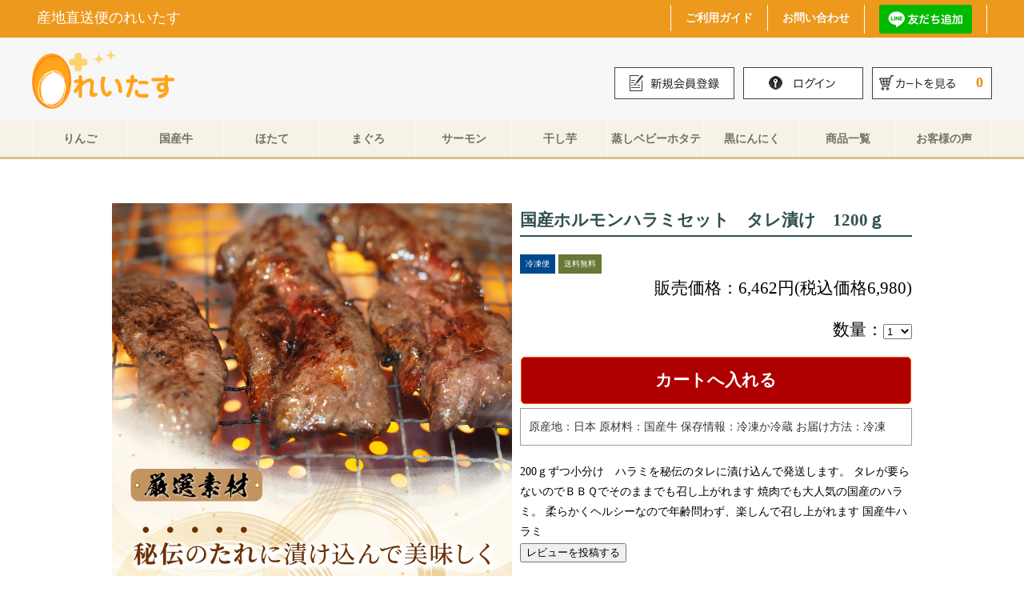

--- FILE ---
content_type: text/html; charset=UTF-8
request_url: https://reitasu.jp/item.php?pn=617&cc=608
body_size: 7741
content:
<!DOCTYPE html>
<html lang="ja">
<head prefix="og: https://ogp.me/ns#">
	<meta http-equiv="Content-Type" content="text/html; charset=utf-8">
	<meta name="viewport" content="width=device-width,initial-scale=1.0">
	<title>国産ホルモンハラミセット　タレ漬け　1200ｇ｜【国産肉通販】200ｇずつ小分け　秘伝のタレに漬け込んで発送します。タレが要らないのでＢＢＱでそのままでも召し上がれます｜│【公式】産地直送お取り寄せ れいたす</title>
	<meta name="keywords" content="ホルモン　ハラミ　焼肉　もつ焼き バーベキュー　BBQ">
	<meta name="description" content="【国産肉通販】200ｇずつ小分け　秘伝のタレに漬け込んで発送します。タレが要らないのでＢＢＱでそのままでも召し上がれます">
	<link rel="canonical" href="https://reitasu.jp/item.php?pn=617&cc=608"/>
	<meta property="og:locale" content="ja_JP"/>
	<meta property="og:type" content="website"/>
	<meta property="og:title" content="れいたす株式会社"/>
	<meta property="og:description" content="れいたす株式会社"/>
	<meta property="og:url" content="https://reitasu.jp/"/>
	<meta property="og:site_name" content="れいたす株式会社"/>
	<meta property="og:image" content=""/>

	<meta http-equiv="Content-Script-Type" content="text/javascript">
	<meta http-equiv="Content-Style-Type" content="text/css">
	<meta http-equiv="Pragma" content="no-cache">
	<meta name="format-detection" content="telephone=no">
	<meta http-equiv="imagetoolbar" content="no">

	<link rel="shortcut icon" href="/favicon.ico"/>
	<link rel="stylesheet" id="se-link-styles-css" href="css/se-styles.css" type="text/css" media="all">
	<link rel="stylesheet" id="base-css" href="css/base.css" type="text/css" media="all">
	<link rel="stylesheet" id="style-css" href="css/style.css" type="text/css" media="all">
	<link rel="stylesheet" id="font-awesome-css" href="css/font-awesome.min.css" type="text/css" media="all">
	<link rel="stylesheet" id="top-css" href="css/top.css" type="text/css" media="all">
	<link rel="stylesheet" id="products-css" href="css/products.css" type="text/css" media="all">

	<script type='text/javascript' src='//ajax.googleapis.com/ajax/libs/jquery/1.8.3/jquery.min.js'></script>
	<!--<script src="https://ajax.googleapis.com/ajax/libs/jquery/2.2.0/jquery.min.js"></script>-->
	<script type="text/javascript" src="js/jquery.laquu.js"></script>
	<script type="text/javascript" src="js/jquery.common.js"></script>
	<script type="text/javascript" src="js/tracking.js"></script>
	<script type="text/javascript" src="js/function.js"></script>

	<!--[if lt IE 9]>
	<script src="js/html5shiv.js"></script>
	<![endif]-->
	<!--[if (gte IE 6)&(lte IE 8)]>
	<script src="js/selectivizr-min.js"></script>
	<![endif]-->

	<link rel="stylesheet" href="//code.jquery.com/ui/1.12.1/themes/base/jquery-ui.css">
	<script src="https://code.jquery.com/ui/1.12.1/jquery-ui.js"></script>
	<link rel="stylesheet" id="dialog-css" href="css/dialog_ui.css" type="text/css" media="all">

	

	<script type="text/javascript">
        $(function () {

            var slidSpd = 300;		//フェードの速度
            var slidTimer = 4000;	//スライドの間隔
            var count = 0;			//count番目の画像が表示される（0から数える）

            //画像の枚数を調べて<li>にidを付加
            var qua = $("#photo li").length;
            for (i = 0; i < qua; i++) {
                //メイン画像のリストにidを付与
                $("#photo li:eq(" + i + ")").attr("id", "list" + i);
                //サムネイル画像のリストにidを付与
                $("#thum li:eq(" + i + ")").attr("id", "btn" + i);
            }

            //画像をフェードさせる関数
            function photoFade() {
                //countと同じ番号のidが振られた<li>を一番後ろ（重なりの一番上にくる）へ移動させる
                $("#photo li#list" + count).appendTo('#photo');

                //移動させた<li>の透明度を0に
                $('#photo li:last').css({opacity: '0'})

                //透明度を0→100へアニメーションさせ、フェードで出現するように見せる
                $('#photo li:last').stop(true, false).animate({opacity: '1'}, slidSpd);

                //全てのサムネイル画像の透明度を1に
                $("#thum li").css({opacity: '1'})

                //countと同じ番号のidが振られたサムネイルのみ半透明にアニメーションさせる
                $("#thum #btn" + count).stop(true, false).animate({opacity: '0.8'}, slidSpd);
            }

            //カウントを1増やす関数
            function countUp() {
                //countが画像枚数より大きくなれば0へ戻し、それ以外なら1増やす
                if (count >= qua - 1) {
                    count = 0;
                } else {
                    count++;
                }
            }

            //slidTimer秒毎に繰り返し処理をさせる関数
            var timerID;

            function timerStart() {
                clearInterval(timerID);
                timerID = setInterval(function () {
                    countUp();
                    photoFade();
                }, slidTimer);
            };

            //サムネイルを押した時の処理
            $("#thum li").click(function () {
                var index = $("#thum li").index(this);
                count = index;
                photoFade();
                timerStart();
            });

            //自動スライド
            photoFade();
            timerStart();

        });
        /**
         * ページ切替
         */
        function goto_page_voice(pos, page) {
            jQuery("[name=page]").val(page);
            jQuery("[name=pos]").val(pos);
            jQuery("#F2").submit();
        }
	</script>

	<style>
		.icons div {
			display: inline-block;
			margin-right: 4px;
		}

		.soldout {
			margin: 5px;
			padding: 5px;
			display: block;
			font-size: 120%;
			text-align: right;
		}

		.goods_num {
			min-height: 25px;
			text-align: right;
			font-size: 120%;
		}

		/*レビュー*/

		.products-voice li {
			border-bottom: 1px solid #ccc;
		}

		.products-voice li p.data {
			width: 200px;
		}

	</style>
	<!-- トラッキングタグ -->
	<!-- Global site tag (gtag.js) - Google Analytics -->
<script async src="https://www.googletagmanager.com/gtag/js?id=UA-176298678-1"></script>
<script>
  window.dataLayer = window.dataLayer || [];
  function gtag(){dataLayer.push(arguments);}
  gtag('js', new Date());

gtag('config', 'UA-176298678-1');
gtag('config', 'AW-829334975');
</script>


<script async src="https://s.yimg.jp/images/listing/tool/cv/ytag.js"></script>
<script>
window.yjDataLayer = window.yjDataLayer || [];
function ytag() { yjDataLayer.push(arguments); }
ytag({"type":"ycl_cookie"});
</script>
<meta name="google-site-verification" content="R3iZ3IpAkKllZS9O-YIdew7ilhYCKxw2KOsqKTV6i-o" />
<!-- Google Tag Manager -->
<script>(function(w,d,s,l,i){w[l]=w[l]||[];w[l].push({'gtm.start':
new Date().getTime(),event:'gtm.js'});var f=d.getElementsByTagName(s)[0],
j=d.createElement(s),dl=l!='dataLayer'?'&l='+l:'';j.async=true;j.src=
'https://www.googletagmanager.com/gtm.js?id='+i+dl;f.parentNode.insertBefore(j,f);
})(window,document,'script','dataLayer','GTM-PJCFR3R');</script>
<!-- End Google Tag Manager -->
<!-- Event snippet for 嶽きみサンクスページ conversion page -->
<script>
  window.addEventListener('DOMContentLoaded', () => {
    if (location.pathname === '/cart_5.php' || location.pathname === '/sp/cart_5.php') {
      gtag('event', 'conversion', {
        'send_to': 'AW-829334975/9cOvCJTclcwZEL_LuosD',
        'transaction_id': ''
      });
    }
  })
</script>
<!-- Event snippet for 嶽きみカート追加 conversion page -->
<script>
  window.addEventListener('DOMContentLoaded', () => {
        document.querySelectorAll('.cart-box').forEach(function(btn) {
          btn.addEventListener('click', function(e) {
            gtag('event', 'conversion', {'send_to': 'AW-829334975/T809CJHclcwZEL_LuosD'});
          });
      });
  })
  </script>
<!-- Ptengine Tag -->

<script src="https://js.ptengine.jp/13hgkbu8.js"></script>

<!-- End Ptengine Tag -->

	<!-- /トラッキングタグ  -->
</head>

<body id="top">
<!-- ヘッダ -->
<!-- トラッキングタグ -->
<!-- Google Tag Manager (noscript) -->
<noscript><iframe src="https://www.googletagmanager.com/ns.html?id=GTM-PJCFR3R"
height="0" width="0" style="display:none;visibility:hidden"></iframe></noscript>
<!-- End Google Tag Manager (noscript) -->
<!-- Event snippet for 活ホタテページビュー conversion page -->
<script>
  window.addEventListener('DOMContentLoaded', () => {
    if (location.pathname === '/main.php' || location.pathname === '/sp/main.php') {
      gtag('event', 'conversion', {'send_to': 'AW-829334975/0T1WCM2Lz8QZEL_LuosD'});
    }
  })
</script>


<!-- /トラッキングタグ  -->

<div class="header-block" style="width:80%">
	<header id="header">
		<!-- ヘッダ -->
		<div id="description">
<div class="pc_descri_wrap">
	<div class="description-wrap">
		<h1>産地直送便のれいたす</h1>
				<ul class="sub-menu">
					<li><a href="guide.html" target="_blank">ご利用ガイド</a></li>
					<li><a href="contact.html">お問い合わせ</a></li>
					<li><a href="https://lin.ee/WJWpIhVx" target="_blank"><img src="https://scdn.line-apps.com/n/line_add_friends/btn/ja.png" alt="友だち追加" height="36" border="0"></a></li>
				</ul>
  </div>
</div>
</div>
<div id="header-wrap" class="clearfix">
<!--<div class="pc_hd_bn"><a href="https://reitasu.jp/main.php?cc=200"><img src="https://reitasu.jp/img/top/pc_top_hd_bn_ap.jpg" alt="青森りんご"></a></div>-->
	<p class="header-logo"><a href="/"><img src="/img/reitasu_logo.png" alt="黒にんにくのれいたす" class="opacity"></a></p>
	<div class="right">
		<div class="row-2 clearfix">
			<ul class="header-admin">
				<li class="cart_box">
					<a href="cart.html">
						<img src="img/common/btn_header_cart.png" alt="カートを見る" class="btn">
						<p>0</p>
					</a>
				</li>

				<li class="login_box">
					<a href="member_login.html">
						<img src="img/common/btn_header_login.png" alt="ログイン" class="btn">
					</a>
				</li>

				<li class="login_box">
					<a href="member_benefit.html">
						<img src="img/common/btn_header_new.png" alt="新規会員登録" class="btn">
					</a>
				</li>
			</ul>
		</div>
	</div>
<!--
	<div class="search_box">
		<form name="itemsearch" method="get" action="main.php" onsubmit="return fItemSearch(&#039;e&#039;);">
			<input type="text" name="inm" id="search" maxlength="100" placeholder="キーワードで商品を検索">
			　<input name="" id="search_btn" type="image" src="/img/common/btn_src.png" align="center" alt="検索" onclick="return func_Search(&#039;&#039;);">
		</form>
	</div>

	<div class="search_box">
		<form name="itemsearch" method="get" action="main.php" onsubmit="return fItemSearch(&#039;e&#039;);">
			<input type="text" name="inm" id="search" size="25" maxlength="100" onfocus="if (this.value == &#039;キーワードで商品を検索&#039;) this.value=&#039;&#039;;" onblur="if (this.value == &#039;&#039;) this.value = &#039;キーワードで商品を検索&#039;;" value="キーワードで商品を検索" />
			　<input name="" id="search_btn" type="image" src="/img/common/btn_src.png" align="center" alt="検索" / onclick="return func_Search(&#039;&#039;);">
		</form>
	</div>
-->
</div>
<!-- id="header-wrap" -->

<nav id="global">
	<div id="global-wrap">
		<ul class="clearfix">
			<!--<li><a href="/main.php?cc=102">とうもろこし</a></li>-->
			<!--<li><a href="/main.php?cc=500">ほたて</a></li>-->
<!--<li><a href="/main.php?cc=800">みかん</a></li>-->
<li><a href="/main.php?cc=200">りんご</a></li>
<li><a href="/main.php?cc=608">国産牛</a></li>
<li><a href="/main.php?cc=500">ほたて</a></li>
<li><a href="/main.php?cc=600">まぐろ</a></li>
<li><a href="/main.php?cc=601">サーモン</a></li>
<li><a href="/main.php?cc=108">干し芋</a></li>
<li><a href="/main.php?cc=107">蒸しベビーホタテ</a></li>
<li><a href="/main.php?cc=100">黒にんにく</a></li>
<!--<li><a href="/main.php?cc=602">鯖缶</a></li>-->
<li><a href="main.php">商品一覧</a></li>
<li><a href="voice.php">お客様の声</a></li>
		</ul>
	</div>
</navi>


		<!-- /ヘッダ  -->
	</header>
</div>

<div id="page-image" class="contents-block" style="width:77%">
	<div id="page-image-wrap">
		<!-- breadcrumb -->
		<p id="breadcrumb">
			<a href="http://reitasu.jp/">HOME</a> &gt;
			<a href="main.html">商品一覧</a> &gt;
			国産ホルモンハラミセット　タレ漬け　1200ｇ
		</p>
		<!-- /breadcrumb -->
	</div>
</div>
<!-- /page-image -->

<!-- main -->
<div id="main">
	<div id="main-wrap" class="clearfix">

		<div id="side-left" class="side-menu" style="width:20%">
			<!-- 左メニュー -->
			<h2><a href="main.php">→商品一覧</a></h2>
<h2>商品カテゴリ</h2>
<ul class="clearfix">
<!--<li><a href="/main.php?cc=102"><img src="img/top/icon_morokoshi.jpg">とうもろこし</a></li>-->
<!--<li><a href="/main.php?cc=500"><img src="img/top/icon_hotate.jpg">ほたて</a></li>-->
<!--<li><a href="/main.php?cc=800">みかん</a></li>-->
<li><a href="/main.php?cc=200"><img src="img/top/icon_apple.jpg">りんご</a></li>
<li><a href="/main.php?cc=608"><img src="img/top/100x100_ushi.jpg">国産牛</a></li>
<li><a href="/main.php?cc=500"><img src="img/top/100x100_01.jpg">ほたて</a></li>
<li><a href="/main.php?cc=600"><img src="img/top/icon_maguro.jpg">まぐろ</a></li>
<li><a href="/main.php?cc=601"><img src="img/top/icon_salmon.jpg">サーモン</a></li>
<li><a href="/main.php?cc=108"><img src="img/top/100x100_02.jpg">干し芋</a></li>
<li><a href="/main.php?cc=107"><img src="img/top/100x100_03.jpg">蒸しベビーホタテ</a></li>
<li><a href="/main.php?cc=100"><img src="img/top/icon_kuroninniku.jpg">黒にんにく</a></li>
	<li><a href="/main.php?cc=510"><img src="img/top/icon_hotate_baby.jpg">活ベビーほたて</a></li>
	<!--<li><a href="/main.php?cc=602"><img src="img/top/icon_saba.jpg">鯖缶</a></li>-->
	<!--<li><a href="/main.php?cc=608"><img src="img/top/icon_niku.jpg">牛肉</a></li>-->


<li><a href="/main.php?cc=300"><img src="img/top/icon_sapuri.jpg">黒にんにくサプリ</a></li>
</ul>


<h2><a href="voice.php">→お客様の声</a></h2>


			<!-- /左メニュー -->
		</div>
		<div id="side-right" class="side-menu" style="display:none">
			<!-- 右メニュー -->
			
			<!-- /右メニュー -->
		</div>

		<section id="section-products" class="section-box products_top">
			<div class="main-box contents-block" style="width:77%">
				<form name="F1" id="F1" method="post" action="https://reitasu.jp/cart.php">
					<!--<input type="hidden" name="pos" value="">-->
					<input type="hidden" name="mode" value="">
					<input type="hidden" name="goods_num" value="">
					<input type="hidden" name="goods_cd" value="">

					<!--スライダータイプ パターンC、パターンE　START-->
					<!--スライダータイプ END-->

					<!--スライダーではないタイプ パターンA、パターンB、パターンD　START-->
					<div class="list-box">

						<p></p>

						<div id="slider-b">
							<ul id="photo">
								<li><img src="/img/item_l/harami_reitasu03.jpg" alt=""></li>
								<li><img src="/img/item_l2/hormon_reitasu03.jpg" alt=""></li>
								<li><img src="/img/item_l3/harami_reitasu04.jpg" alt=""></li>
								<li><img src="/img/item_l4/hormon_reitasu05.jpg" alt=""></li>
							</ul>
							<ul id="thum">
								<li><img src="/img/item_l/harami_reitasu03.jpg" alt=""></li>
								<li><img src="/img/item_l2/hormon_reitasu03.jpg" alt=""></li>
								<li><img src="/img/item_l3/harami_reitasu04.jpg" alt=""></li>
								<li><img src="/img/item_l4/hormon_reitasu05.jpg" alt=""></li>
							</ul>
						</div>
						<div id="product-right">
							<h1 id="section-title03" class="section-title headline-1">国産ホルモンハラミセット　タレ漬け　1200ｇ</h1>
							<div class="icons clearfix"><div class="icon-product icon-product-reitou">冷凍便</div><div class="icon-product icon-product-souzero">送料無料</div></div>
							<div id="product-box02">

								<p class="price">販売価格：<span>6,462円(税込価格6,980)</span></p>
								<!-- <br>1個以上で送料無料<br> -->


								<p class="price">数量：<select name="goods_num_617" id="goods_num_617"><option value="1" selected >1</option><option value="2">2</option><option value="3">3</option><option value="4">4</option><option value="5">5</option><option value="6">6</option><option value="7">7</option><option value="8">8</option><option value="9">9</option><option value="10">10</option><option value="11">11</option><option value="12">12</option></select></p>
								<p class="products_cart_btn">
									<a href="javascript:func_cart('1','617');" class="cart-box">
										カートへ入れる
									</a>
								</p>


						<p id="product-txt" class="desc-box">
							原産地：日本
原材料：国産牛

保存情報：冷凍か冷蔵
お届け方法：冷凍
						</p>

						<!--商品PR-->
						<p>200ｇずつ小分け　ハラミを秘伝のタレに漬け込んで発送します。
タレが要らないのでＢＢＱでそのままでも召し上がれます
焼肉でも大人気の国産のハラミ。
柔らかくヘルシーなので年齢問わず、楽しんで召し上がれます
国産牛ハラミ
</p>

						<p><a href="javascript:void(0)"
							  onClick="window.open('contribute_input.php?pn=617','','width=760,height=620,top=0,left=0,scrollbars=1'); return false;"><input type="button" value="レビューを投稿する" class=""></a>
						</p>

							</div>
						</div>





					</div><!-- /list-box -->
				</form>
				<!--スライダーではないタイプ END-->

				<p></p>




				<!--<h2 class="headline-2 mt-50 clearfix">お客様レビュー<a href="contribute_input.php?pn=%&#45;&#45;goods_cd&#45;&#45;%"-->
																<!--class="products-review"-->
																<!--onClick="window.open('contribute_input.php?pn=%&#45;&#45;goods_cd&#45;&#45;%','','width=760,height=620,top=0,left=0,scrollbars=1'); return false;">レビューを投稿する</a>-->
				<!--</h2>-->
				<!--&lt;!&ndash; tmpl:ifdef %&#45;&#45;disp_customer_voice_ok&#45;&#45;% &ndash;&gt;-->
				<!--<ul class="products-voice">-->
					<!--&lt;!&ndash; tmpl:loop %&#45;&#45;customer_voice_loop&#45;&#45;% &ndash;&gt;-->
					<!--<li>-->
						<!--<p class="data fl-left">%&#45;&#45;goods_name_ec&#45;&#45;%</p>-->
						<!--<p class="comment">%&#45;&#45;cont_memo&#45;&#45;%</p>-->
						<!--<span class="fl-clear"></span>-->
					<!--</li>-->
					<!--&lt;!&ndash; tmpl:endloop &ndash;&gt;-->
				<!--</ul>-->
				<!--&lt;!&ndash;<div class="products-voice-nav">%&#45;&#45;from_num&#45;&#45;%～%&#45;&#45;to_num&#45;&#45;%件（全%&#45;&#45;data_num&#45;&#45;%件） %&#45;&#45;back_link&#45;&#45;%&ndash;&gt;-->
					<!--&lt;!&ndash;%&#45;&#45;next_link&#45;&#45;%&ndash;&gt;-->
				<!--&lt;!&ndash;</div>&ndash;&gt;-->
				<!--&lt;!&ndash; tmpl:endif &ndash;&gt;-->
			</div><!-- /main-box -->

		</section>
		<form id="F2" name="F2" method="post" action="">
			<input type="hidden" name="pos" id="pos">
			<input type="hidden" name="page" id="page">
		</form>
	</div>
</div><!-- /main -->

<div class="footer-block" style="width:80%">
	<p id="pagetop" class="pagetop" style="display: none;"><a href="#top" class="scroll"><img
			src="img/common/btn_pagetop.png"
			alt="pagetop"
			class="fade"></a></p>
	<footer id="footer">
		<!-- フッター -->
		<div class="footer_message">
<p>
にんにくの本当の価値を黒にんにくは教えてくれた
</p>
</div>
<div id="footer-wrap" class="clearfix">
		<img class="footer-logo" src="/img/reitasu_logo.png" alt="黒にんにくのれいたす">
		<div class="footer_box">
      <ul class="list col-4">
        <li><a href="law.html">特定商取引法に基づく表示</a></li>
        <li><a href="privacy.html">プライバシーポリシー</a></li>
        <li><a href="sitemap.html">サイトマップ</a></li>
      </ul>
      <ul class="list col-3">
        <li><a target="_blank" href="guide.php">ご利用ガイド</a></li>
        <li><a href="contact.html">お問合わせ</a></li>
        <li><a href="company.html">会社案内</a></li>
      </ul>
      <ul class="list col-1">
        <li><a href="/">トップページ</a></li>
        <li><a href="himitsu.php">黒にんにくとは</a></li>
	<li><a href="himitsu_apple.php">りんご 宮美ふじ</a></li>
        <li><a href="main.php">商品一覧</a></li>
        <li><a href="voice.php">お客様の声</a></li>
      </ul>
    </div>
	</div>
	<p id="copyright"><small>Copyright(C) 黒にんにくのれいたす　All Rights Reserved.</small></p>

		<!-- /フッター -->
	</footer>
</div>

<!-- トラッキングタグ -->
<script type="text/javascript">
(function(callback){
var script = document.createElement("script");
script.type = "text/javascript";
script.src = "https://www.rentracks.jp/js/itp/rt.track.js?t=" + (new Date()).getTime();
if ( script.readyState ) {
script.onreadystatechange = function() {
if ( script.readyState === "loaded" || script.readyState === "complete" ) {
script.onreadystatechange = null;
callback();
}
};
} else {
script.onload = function() {
callback();
};
}
document.getElementsByTagName("head")[0].appendChild(script);
}(function(){}));
</script>

<!-- /トラッキングタグ  -->
</body>
</html>



--- FILE ---
content_type: text/css
request_url: https://reitasu.jp/css/base.css
body_size: 23473
content:
@charset "utf-8";
/*===========================================
reset
===========================================*/
html, body, div, span, object, iframe, h1, h2, h3, h4, h5, h6, p, blockquote, pre, abbr, address, cite, code, del, dfn, em, img, ins, kbd, q, samp, small, strong, sub, sup, var, b, i, dl, dt, dd, ol, ul, li, fieldset, form, label, legend, table, caption, tbody, tfoot, thead, tr, th, td, article, aside, canvas, details, figcaption, figure, footer, header, hgroup, menu, nav, section, summary, time, mark, audio, video { margin: 0; padding: 0; border: 0; outline: 0; font-size: 100%; vertical-align: baseline; background: transparent; font-style: normal; }
body { line-height: 1; }
article, aside, details, figcaption, figure, footer, header, hgroup, menu, nav, section { display: block; }
ol, ul { list-style: none; }
blockquote, q { quotes: none; }
blockquote:before, blockquote:after, q:before, q:after { content: ''; content: none; }
a { margin: 0; padding: 0; font-size: 100%; vertical-align: baseline; background: transparent; }
a:focus { outline: none; }
ins { background-color:  #ff9 ; color: #000; text-decoration: none; }
mark { background-color:  #ff9 ; color: #000; /*font-style: italic;*/ font-weight: bold; }
del { text-decoration: line-through; }
abbr[title], dfn[title] { border-bottom: 1px dotted; cursor: help; }
table { border-collapse: collapse; border-spacing: 0; }
hr { display: block; height: 1px; border: 0; border-top: 1px solid #cccccc ; margin: 1em 0; padding: 0; }
input, select { vertical-align: middle; }
img { vertical-align: top; }

/*===========================================
全体
===========================================*/
html,body{ font-family: 游明朝,"Yu Mincho",YuMincho,"Hiragino Mincho ProN","Hiragino Mincho Pro",HGS明朝E,メイリオ,Meiryo,serif;font-size: 14px; line-height: 1.8; color: #000; -webkit-text-size-adjust: 100%; }
input,textarea,select{ font-family: "メイリオ", Meiryo, "Hiragino Kaku Gothic Pro", "ヒラギノ角ゴ Pro W3", "ＭＳ Ｐゴシック", "Lucida Grande", "Lucida Sans Unicode", Arial, Verdana, sans-serif; }
body {width: 1240px; margin: 0 auto;}
a { color: #000000; text-decoration: none; }
a:hover { color: #000000; text-decoration: underline; }
.icon img { vertical-align: baseline; }

/*===========================================
ヘッダー
===========================================*/
#header { max-width: 100%; min-width: 680px; }
#header-wrap { max-width: 99%; margin: 0 auto; padding: 15px 0 15px 0; position: relative; }
/*190329 検索機能追加で変更した bottom:15px; right:200px;*/
#header-wrap .search_box {position: absolute; bottom:0px; right:0px;}
#header-wrap .search_box #search { float:left;}
#header-wrap .search_box #search_btn { margin-left:10px; float:left;}

#header-wrap .right { float: right; position: relative;}
#header-wrap .row-1 {}
#header-wrap .row-1 ul li { float: right; padding: 0 15px; border-left:1px solid #002040; }
#header-wrap .row-1 ul li:first-child { border-right:1px solid #002040; }
#header-wrap .row-1 ul li a { font-size: 11px; line-height: 1.2; color: #002040; text-decoration: none; }
#header-wrap .row-1 ul li a:hover { text-decoration: underline; }
#header-wrap .row-2 {}
#header-wrap .header-logo { float: left; }
#header-wrap .header-logo img { width:200px; }
#header-wrap .header-tel { float: right; }

#header-wrap .header-admin { margin-left: 10px; padding-top: 28px; float: right; font-size: 12px; line-height: 1.2; text-align: center; }
#header-wrap .header-admin li { margin-left: 0px; float: right; }

#header-wrap .header-admin .count { padding: 0 10px; border:1px solid #002040; height:33px;}
#header-wrap .header-admin .count .num { color: #8C0000; }
#header-wrap .header-admin .count .num b { font-size: 16px; }

#header-wrap .header-admin .noProduct { line-height: 17px; color: #002040;}

/*ヘッダー内*/
#header #description {
	background-color:#000000;
	padding:6px 5px 5px 5px;
	}
#header #description .description-wrap {
	width:99%;
	min-width:680px;
	margin:0 auto;
	overflow: hidden;
	}
#header #description .description-wrap h1, #header #description .description-wrap .sub-menu {
	color:#FFFFFF;
	font-weight:normal;
	font-size:14px;
	float: left;
	}
#header #description .description-wrap .sub-menu {
	float: right;
	}
#header #description .description-wrap .sub-menu li {
	float:left;
	border-left:1px solid #FFFFFF;
	}
#header #description .description-wrap .sub-menu li:last-child {
	border-right:1px solid #FFFFFF;
	}
#header #description .description-wrap .sub-menu li a {
	display:block;
	padding:0 18px;
	color:#FFFFFF;
	text-decoration:none;
	}
#header #description .description-wrap .sub-menu li a:hover {
	color: #EEDA00;
	}

.row-2 .header-admin .cart_box {
	position:relative;
	}
.row-2 .header-admin .cart_box p {
	position: absolute;
	right:11px;
	top:11px;
	font-size:18px;
	color:#D40000;
	font-weight:bold;
	}
.row-2 .header-admin .login_box {
	margin-right:10px;
	}

/*===========================================
グローバルナビ
===========================================*/

nav{
border-bottom: 1px solid #ccc;
position: relative;
height:50px;
}
nav ul{
position: absolute;
display: table;
margin: 0 auto;
padding: 0;
width: 100%;
text-align: center;
}
nav ul li{
display: table-cell;
min-width: 50px;
}
nav ul li a{
display: block;
width: 100%;
height: 100%;
padding: 10px 0;
text-decoration: none;
font-weight: bold;
}
nav ul li.current{
font-weight: bold;
border-top: 5px solid #00B0F0;
}
nav ul li.current a{
color: #00B0F0;
}
nav ul li a:hover{
color: #ffffff;
background-color: #000000;
}


/*===========================================
下層ページ イメージ画像
===========================================*/
/* #page-image { width: 100%; min-width: 1060px; } */
#page-image { width: 100%; }
#page-image-wrap { width: 100%; margin: 0 auto; padding:0 5px;}
#page-image-title { padding: 0 0 20px; }

/*===========================================
パンくず
===========================================*/
#breadcrumb { padding: 5px 0; font-size: 12px; color: #002040; }
#breadcrumb a { color: #002040; text-decoration: none; }
#breadcrumb a:hover { color: #002040; text-decoration: underline; }

/*===========================================
メイン
===========================================*/
#main { max-width: 100%; }
#main-wrap {width: 80%; margin: 0 auto; }
#main-wrap .main-box { float: left; }


/*===========================================
見出し
===========================================*/
#section-title01, #section-title02, #section-title03, .term-title03, .mt-50, .page-title, .gift-category { border-bottom: 2px solid #2f4f4f;}
.term-title03 { width: 733px;}
#section-title01 {  }
#section-title02 {  }

.headline-1 { margin-bottom: 20px; padding: 6px 0 3px 0; font-size: 21px; line-height: 1.5; font-weight: normal; color: #2f4f4f; }
.headline-2 { margin-bottom: 20px; padding-bottom: 5px; font-size: 21px; line-height: 1.2; font-weight: bold; color: #002040; }
.headline-3 { margin-bottom: 20px; padding-bottom: 10px; font-size: 18px; line-height: 1.2; font-weight: bold; color: #000000; border-bottom: 2px solid #000000; }
.headline-4 { margin-bottom: 20px; font-size: 17px; line-height: 1.8; font-weight: bold; color: #8C3032; }

.headline-5 { margin-bottom: 20px; padding: 8px 0 5px 10px; font-size: 16px; line-height: 1.5; font-weight: bold; color: #002040; background-color: #eeeeee; }


.page-title { padding-bottom: 0 !important; margin-top: 25px;}
.login-title { border-bottom: 3px solid #dddddd;}

.ta-center { margin-bottom: 50px;}

.products_top {
	}

.sub-title{margin: 20px 0 5px 0;font-size:18px;}

/*===========================================
サイドバー
===========================================*/
#side-left {
	height:1200px;
	float:left;
	margin-right:15px;
	margin-left:5px;
	margin: 20px 20px 0 0;
}

#side-left h2{
	margin-bottom: 16px;
	border-top: 1px solid #666;
	padding-top: 20px;
}

#side-left ul li{
	margin-bottom: 18px;
}

#side-left ul li a img{
	width: 40px;
	margin-right: 5px;
	vertical-align: middle;
}

#side-right {
	/*min-width:15%;*/
	height:1200px;
	float: right;
	margin-left:15px;
	margin-right:5px;
	}
.side-menu section .side-ttl {
	text-align:center;
	color:#ffffff;
	padding:8px 0 6px 0;
	background-color:#999999;
	border-top: 1px solid #000;
	border-left: 1px solid #000;
	border-right: 1px solid #000;
	}
.side-menu .side-box {
	padding:5px;
	border: 1px solid #000;
	}
.side-menu .side-box ul li:first-child a {
	padding-top:5px;
	}
.side-menu .side-box ul li a {
	display:block;
	text-decoration:none;
	padding-top:5px;
	padding-bottom:5px;
	border-bottom:1px dashed #999999;
	}

#sidebar .bannar {}
#sidebar .bannar li { margin-bottom: 15px; }
/*#side-bannar li { margin-bottom: 15px; text-align: center; }*/

#sidebar .widget-products {}
#sidebar .widget-products dt { padding: 2px; border: 1px solid #002040; border-bottom: none; background: #FCFBF6; }
#sidebar .widget-products dd {margin-bottom: 20px;padding: 4px;border: 1px solid #002040;border-top: none;background-color: #FFF;}
#sidebar .widget-products dd ul li { margin-top: 5px; padding-bottom: 5px; }
#sidebar .widget-products dd > ul { margin-top: -5px; }
#sidebar .widget-products dd > ul > li > a { padding-left: 10px; background: url(../img/common/icon_arrow_02.png) no-repeat 0 6px; }
#sidebar .widget-products dd .children { padding-left: 10px; }
#sidebar .widget-products dd .children li a { padding-left: 10px; background: url(../img/common/icon_children.png) no-repeat 0 6px; }
#sidebar .widget-products .scene { border-color: #DD7D1C; }
#sidebar .widget-products .genre { border-color: #B28500; }
#sidebar .widget-products .product { border-color: #4C6600; }
#sidebar .widget-products dd > ul.products-nav > li.products-bd {border-bottom:1px solid #CCC;}
#sidebar .widget-products dd > ul.products-nav > li > a { padding-left: 70px; display:table-cell; vertical-align:middle; color:#000; font-size:13px; font-weight:bold; height:58px; text-decoration: none; width:224px; line-height:1.3em;font-family: "メイリオ", Meiryo, "Hiragino Kaku Gothic Pro", "ヒラギノ角ゴ Pro W3", "ＭＳ Ｐゴシック", "Lucida Grande", "Lucida Sans Unicode", Arial, Verdana, sans-serif; }
#sidebar .widget-products dd > ul.products-nav > li > a > span { font-size:10px; text-indent:-6px; display:block; height:14px;}
#sidebar .widget-products dd > ul.products-nav > li > a:hover { opacity:0.7; color:#380506; text-decoration:underline;}
#sidebar .widget-products dd > ul.products-nav > li > a.products-nav01 {background: url(../img/products/widget_products_demo01.jpg) no-repeat 0 2px; }
#sidebar .widget-products dd > ul.products-nav > li > a.products-nav02 {background: url(../img/products/widget_products_demo02.jpg) no-repeat 0 2px; }
#sidebar .widget-products dd > ul.products-nav > li > a.products-nav03 {background: url(../img/products/widget_products_demo03.jpg) no-repeat 0 2px; }
#sidebar .widget-products dd > ul.products-nav > li > a.products-nav04 {background: url(../img/products/widget_products_demo04.jpg) no-repeat 0 2px; }
#sidebar .widget-products dd > ul.products-nav > li > a.products-nav05 {background: url(../img/products/widget_products_demo05.jpg) no-repeat 0 2px; }
#sidebar .widget-products dd > ul.products-nav > li > a.products-nav06 {background: url(../img/products/widget_products_demo01.jpg) no-repeat 0 2px; }
#sidebar .widget-products dd > ul.products-nav > li > a.products-nav07 {background: url(../img/products/widget_products_demo02.jpg) no-repeat 0 2px; }
#sidebar .widget-products dd > ul.products-nav > li > a.products-nav08 {background: url(../img/products/widget_products_demo03.jpg) no-repeat 0 2px; }
#sidebar .widget-products dd > ul.products-nav > li > a.products-nav09 {background: url(../img/products/widget_products_demo04.jpg) no-repeat 0 2px; }
#sidebar .widget-products dd > ul.products-nav > li > a.products-nav10 {background: url(../img/products/widget_products_demo05.jpg) no-repeat 0 2px; }
#sidebar .widget-products dd > ul.products-nav > li > a.products-nav11 {background: url(../img/products/widget_products_11.jpg) no-repeat 0 2px; }
#sidebar .widget-products dd > ul.products-nav > li > a.products-nav12 {background: url(../img/products/widget_products_12.jpg) no-repeat 0 2px; }
#sidebar .widget-products dd > ul.products-nav > li > a.products-nav13 {background: url(../img/products/widget_products_13.jpg) no-repeat 0 2px; }
#sidebar .widget-products dd > ul.products-nav > li > a.products-nav14 {background: url(../img/products/widget_products_14.jpg) no-repeat 0 2px; }
#sidebar .widget-products dd > ul.products-nav > li > a.products-nav15 {background: url(../img/products/widget_products_15.jpg) no-repeat 0 2px; }
#sidebar .widget-products dd > ul.products-nav > li > a.products-nav16 {background: url(../img/products/widget_products_16.jpg) no-repeat 0 2px; }
#sidebar .widget-products dd > ul.products-nav > li > a.products-nav17 {background: url(../img/products/widget_products_17.jpg) no-repeat 0 2px; }
#sidebar .widget-products dd > ul.products-nav > li > a.products-nav18 {background: url(../img/products/widget_products_18.jpg) no-repeat 0 2px; }
#sidebar .widget-products dd > ul.products-nav > li > a.products-nav19 {background: url(../img/products/widget_products_19.jpg) no-repeat 0 2px; }
#sidebar .widget-products dd > ul.products-nav > li > a.products-nav20 {background: url(../img/products/widget_products_20.jpg) no-repeat 0 2px; }

/*===========================================
コンテンツ
===========================================*/
#contents { width: 740px; float: left; }
#contents.wide { width: 100%; float: none; }
.main-box .list-box {
	overflow:hidden;
}

.main-box .list-box h2 {
	position: relative;
	font-size: 18px;
	line-height: 1.5;
	font-weight: bold;
	padding: 6px 0;
	border-top: 1px solid #CBCBCB;
}
.main-box .list-box h2:before {
	content: "";
	display: inline-block;
	background-color: #000;
	height: 3px;
	width: 12em;
	position: absolute;
	left: 0;
	top: -2px;
}

.main-box .list-box h2 + a + p {
	font-size: 14px;
	line-height: 1.5;
	margin-bottom: 50px;
	padding: 6px 0 8px 8px;
}


.main-box .list-box .topics {
	margin-top:-20px !important;
	height:208px !important;
	overflow: auto !important;
	display: block !important;
	border-bottom:2px solid #D40000 !important;
	}
.main-box .list-box .topics li {
	display: block !important;
	max-width: 100% !important;
	text-align: left !important;
	margin-right:0 !important;
	}
.main-box .list-box .topics li p {
	padding:8px 5px;
	border-bottom:1px dashed #999999;
	margin-bottom: 0;
}
.main-box .list-box .topics li p .day {
	margin-right:10px;
	color:#487100;
}
.main-box .list-box .topics li p.info {
	color:#999999;
}
.main-box .list-box .topics li p .info:hover {
	text-decoration:underline;
}

/*===========================================
おすすめ商品
===========================================*/
#recommend	{
	overflow: hidden;
}
#recommend ul {}
#recommend ul li {
	width: 50%;
	float: left;
	padding-bottom: 20px;
	max-width: 100%!important;
	margin-right: 0px!important;
}
#recommend li p{
	padding-top: 10px !important;
	text-align: center!important;
}
#recommend .recommend-img{
	width: 500px;
}
#recommend .right{
	clear:left;
}

/*===========================================
かんたんWEB登録
===========================================*/
.buttonStyle01 {
	padding: 1.2em 0.5em;
	font-size: 14px;
	background-color: #d40a00;
	color: #FFF;
	text-align: center;
	border-radius: 0.4em;
	text-decoration: none;
	display: block;
	width: 100%;
	border: none;
	cursor: pointer;
}
.buttonStyle01.red {
	background-color: #9B1F29 !important;
}

/*===========================================
アイコン
===========================================*/
.icon-product { padding: 3px 7px; background: #8c0000; color: #FFF; font-size: 10px; }
.icon-product-new { background: #AA0000; }
.icon-product-osusume { background: #B83C32; }
.icon-product-ichiosi { background: #B99017; }
.icon-product-kikangen { background: #AA1A45; }
.icon-product-tuhangen { background: #330066; }
.icon-product-reizou { background: #0085B2; }
.icon-product-reitou { background: #00478E; }
.icon-product-jyoon { background: #D96D00; }
.icon-product-sugen { background: #003366; }
.icon-product-sou300 { background: #285F62; }
.icon-product-souzero { background: #697737; }

/*===========================================
ページトップ
===========================================*/
#pagetop { position: fixed; bottom: 20px; right: 20px; }

/*===========================================
ボトム
===========================================*/
#bottom { width: 100%; min-width: 1000px; }
#bottom-wrap { width: 1000px; margin: 0 auto; }
#bottom-bannars { padding: 30px 10px; border-top: 1px dotted #AAAAAA; }
#bottom-bannars ul li { margin-right: 10px; float: left; }
#bottom-bannars ul li:last-child { margin-right: 0; }
#bottom-bannars .row-1 { margin-bottom: 15px; }
#bottom-bannars .row-2 { text-align: center; }
#bottom-bannars .row-2 li { float: none; display: inline-block; }
#bottom-contact { margin-bottom: 30px;  padding: 15px 0 20px; border-top: 1px dotted #AAAAAA; border-bottom: 1px dotted #AAAAAA; text-align: center; }
#bottom-contact .logo { margin-right: 30px; }

/*===========================================
フッター
===========================================*/
#footer { max-width: 100%; /*min-width: 680px;*/ font-size: 12px; background-color: #F9F9F9; }
#footer-wrap .footer-logo { width:200px; }
#footer-wrap { max-width: 99%; margin: 0 auto; padding: 20px 0 30px 0; }
#footer-wrap > .list { line-height: 2; }
#footer-wrap > .list > li > a { padding-left: 10px; background: url(../img/common/icon_arrow_02.png) no-repeat 0 50%; }
#footer-wrap > .list > li > .children { padding-left: 15px; }
#footer-wrap > .list > li > .children > li > a { padding-left: 10px; background: url(../img/icon_children.png) no-repeat 0 50%; }
#footer-wrap .col-1, #footer-wrap .col-2, #footer-wrap .col-3, #footer-wrap .col-4 {
	float: right;
	}
#footer-wrap .col-1 li a, #footer-wrap .col-2 li a, #footer-wrap .col-3 li a, #footer-wrap .col-4 li a {
	text-decoration:none;
	padding-left: 10px;
	background: url(../img/common/icon_arrow_02.png) no-repeat 0 50%;
	}
#footer-wrap .col-1 li a:hover, #footer-wrap .col-2 li a:hover, #footer-wrap .col-3 li a:hover, #footer-wrap .col-4 li a:hover {
	text-decoration: underline;
	}
#footer-wrap .col-2, #footer-wrap .col-3, #footer-wrap .col-4 {
	margin-left:60px;
	}
#footer-wrap .footer_box {
	width:600px;
	float: right;
	}
#footer #copyright { padding: 10px; font-size: 12px; color: #ffffff; text-align: center; background-color: #000000; }

.footer_message{
	display:none;
}

/*===========================================
その他
===========================================*/
/*share horizontal*/
.share.horizontal {}
.share.horizontal div { float: left; height: 25px; padding-right: 5px; }
.share.horizontal .hatena { width: 110px; overflow: hidden; }
.share.horizontal .google { width: 65px; overflow: hidden; }
.share.horizontal .twitter { width: 90px; overflow: hidden; }
.share.horizontal .facebook { width: 100px; overflow: hidden; }
.share.horizontal .pocket { width: 90px; overflow: hidden; }
.share.horizontal div:last-child { padding-right: 0; }
/*share vertical*/
.share.vertical {}
.share.vertical div { float: left; height: 60px; padding-right: 10px; }
.share.vertical div:last-child { padding-right: 0; }
.share.vertical .hatena {}
.share.vertical .google {}
.share.vertical .twitter { width: 75px; }
.share.vertical .facebook { width: 70px; }
.share.vertical .pocket {}
/*likeボタンのずれ対策*/
.fb_iframe_widget > span { vertical-align: baseline !important; }
/*page plugin*/
.fb-page > span { /*width: 1000px !important;*/ }


.guide-wrap {
margin-top: 25px;
}


/*--------------------------------------------------
align
--------------------------------------------------*/

.txtC{
text-align:center;
}
.txtL{
text-align:left;
}
.txtR{
text-align:right;
}

.c-red { color: #D80000; }



.bx-pager a img {
opacity: 0.5;
filter: alpha(opacity=50);
}
.bx-pager a.active img {
opacity: 1;
filter: alpha(opacity=100);
}

/*一覧のページャー*/
.pager {
	overflow: hidden;
}

.pager ul {
	list-style: none;
	position: relative;
	left: 50%;
	float: left;
}

.pager ul li {
	margin: 0 3px;
	position: relative;
	left: -50%;
	float: left;
}

.pager ul li span,
.pager ul li a {
	display: block;
	font-size: 16px;
	padding: 0.3em 0.8em;
	border-radius: 3px;
}

.pager ul li a {
	background: #F9F9F9;
	color: #000;
	text-decoration: none;
}

.pager ul li a:hover {
	opacity:0.7;
}

.header-block,.contents-block,.footer-block{
	margin: auto;
}
.btn-big {
	padding: 12px 0 10px 0;
	text-align: center;
	font-size: 16px;
	width: 300px;
}

.btn-send {
	color: #FFF;
	/*background-image: linear-gradient(180deg,rgb(214,3,0) 0%,rgb(159,2,0) 100%);*/
	background : -webkit-gradient(linear, left top, left bottom, from(rgb(214,3,0)), to(rgb(159,2,0)));
	background : -webkit-linear-gradient(top, rgb(214,3,0), rgb(159,2,0));
	background : linear-gradient(180deg,rgb(214,3,0) 0%,rgb(159,2,0) 100%);
	border: none;
	border-radius: 5px;
	text-align: center;
	display: inline-block;
	cursor: pointer;
}
.btn-cancel {
	color: #002040;
	background-color: #FFFFFF;
	border: #9F0200 solid 1px;
	border-radius: 5px;
	text-align: center;
	display: inline-block;
	cursor: pointer;
}

.customize_tooltip {
	height: 19px;
	text-align: center;
	background: #1253A4 !important;
	color: #fff !important;
	padding: 5px !important;
	font-size: 12px !important;
	max-width: inherit !important;
}

.valid-effect {
	background: pink !important;
}

.apple_box {
    max-width: 1000px;
    padding-left: 7%;
}
.hotate_box {
    max-width: 1000px;
    padding-left: 7%;
}
.main_img {
    max-width: 1000px;
    padding-left: 7%;
}
.salmon_box {
    max-width: 1000px;
    padding-left: 7%;
}
.bg-voice {
    max-width: 1000px;
    padding-left: 7%;
}
body#top.page-id-4 #header-wrap .pc_hd_bn img {
    width: 100%;
}

body#top.page-id-4 #header-wrap .pc_hd_bn {
    top: 22px;
}
 #header-wrap .pc_hd_bn img {
    width: 100%;
}
#side-left {
    display: none;
}

body#top.page-id-4 #side-left {
    display: block;
}

#main-wrap {
    width: 100%;
}

body#top.page-id-4 #main-wrap {
    width: 100%;
    max-width:1200px;
}
.main-box.contents-block {
    width: 100%!important;
}

body#top.page-id-4 .main-box.contents-block {
    width: 77%!important;
}
#footer-wrap {
    max-width: 100%;
}

.footer-block {
    width: 100%!important;
}

#footer-wrap {
    max-width: 1200px;
    margin: 0 auto;
}

#footer #copyright {
    background-color: #ed991c;
    font-family: sans-serif;
}

#footer-wrap .col-1 li a {
    font-family: sans-serif;
}

.footer_box ul li {
    padding-bottom: 1em;
    font-size: 14px;
    font-family: sans-serif;
}

#footer-wrap .footer-logo {
    padding-top: 53px;
}

/*warning画面*/
.warn-text {
	margin-top: 200px;
	text-align: center;
	font-size: 28px;
	font-weight: bold;
}

.btn-basic a {
	font-size: 160%;
	text-align:center;
	display:block;
	margin:150px auto 150px;
	padding:5px 0;
	color:#000;
	background-image: linear-gradient(180deg, #e2e5eb 0%,#E9EBEE 100%);
	border: 1px solid #adb1b8;
	border-radius: 5px;        /* CSS3草案 */
	-webkit-border-radius: 5px;    /* Safari,Google Chrome用 */
	-moz-border-radius: 5px;   /* Firefox用 */
	width:30%;
}


--- FILE ---
content_type: text/css
request_url: https://reitasu.jp/css/top.css
body_size: 13068
content:
@charset "utf-8";
/*===========================================
top
===========================================*/
#campaign { width: 100%; min-width: 680px; }
#campaign-wrap { width: 1000px; margin: 0 auto; padding: 25px 0; }
#campaign-wrap .campaign-left { width: 740px; float: left; }
#campaign-wrap .campaign-right { width: 240px; float: right; }
#campaign-wrap .campaign-right .admin-logout { margin-bottom: 15px; }
#campaign-wrap .campaign-right .admin-logout li { margin-bottom: 15px; }
#campaign-wrap .campaign-right .admin-login { width: 200px; height: 216px; padding: 30px 20px 20px 20px; margin-bottom: 4px; background: url(../img/top/bg_admin.png) no-repeat; text-align: center; line-height: 1.2; }
#campaign-wrap .campaign-right .admin-login .member { margin-bottom: 10px; }
#campaign-wrap .campaign-right .admin-login .member dt { margin-bottom: 5px; font-size: 16px; }
#campaign-wrap .campaign-right .admin-login .member dd { margin-bottom: 7px; font-size: 11px; }
#campaign-wrap .campaign-right .admin-login .member dd a { color: #660000; text-decoration: none; }
#campaign-wrap .campaign-right .admin-login .member dd a:hover { text-decoration: underline; }
#campaign-wrap .campaign-right .admin-login .cart { padding-top: 10px; border-top: 1px dotted #888888; }
#campaign-wrap .campaign-right .admin-login .cart dt { margin-bottom: 7px; font-size: 12px; }
#campaign-wrap .campaign-right .admin-login .cart dt .num { color: #8C0000; }
#campaign-wrap .campaign-right .admin-login .cart dt .num b { font-size: 16px; }
#campaign-wrap .campaign-right .admin-login .cart dd {}
#campaign-wrap .campaign-right .guide li { margin-bottom: 20px; }
#campaign-wrap .campaign-right .special {}
#home-slider .sp-bottom-thumbnails { margin-top: 18px; }
#home-slider .sp-thumbnail-container { margin-left: 5px; border: 3px solid #CCC; }
#home-slider .sp-thumbnail-container:first-child { margin-left: 0; margin-right: 0px; }
#home-slider .sp-selected-thumbnail { border: 3px solid #FF8000; }
#home-slider .sp-previous-thumbnail-arrow { left: 10px; }
#home-slider .sp-next-thumbnail-arrow { right: 10px; }
/*info*/
#home-information { margin-bottom: 40px; width: 1000px; margin: 0 auto;  }
#home-information .information-box { width: 480px; height: 150px; padding: 15px 0; position: relative; font-size: 13px; line-height: 1.2; }
#home-information .information-box .section-title { margin-bottom: 15px; padding: 0 0 5px 10px; font-size: 18px; line-height: 1.5; font-weight: bold; }

#home-information .information-box .section-news, #home-information .information-box .section-blog { margin-bottom: 5px; padding: 8px 0 5px 10px; font-size: 16px; line-height: 1.5; }
#home-information .information-box .section-news { background-color: #DFEFFF; border-top: 1px solid #00A3D9; border-bottom: 1px solid #00A3D9; color: #00A3D9; }
#home-information .information-box .section-blog { background-color: #FFECD9; border-top: 1px solid #D96D00; border-bottom: 1px solid #D96D00; color: #D96D00; }

#home-information .information-box .news_dl { padding: 0 10px; border-bottom: 1px solid #00A3D9; }
#home-information .information-box .blog_dl { padding: 0 10px; border-bottom: 1px solid #D96D00; }
#home-information .information-box dl dt { padding: 12px 0; float: left; clear: both; }
#home-information .information-box dl dd { padding: 12px 0; padding-left: 90px; border-bottom:1px #CCC solid; }
#home-information .information-box dl dd:last-child { border-bottom: none; }

#home-information .information-box dl dd .icon { margin-left: 5px; }
#home-information .information-box dl dd .icon img { vertical-align: middle; }
#home-information .information-box .more { position: absolute; top: 28px; right: 20px; font-size: 12px; }
#home-information .information-box .more a { padding-right: 12px; color: #002040; background: url(../img/common/icon_arrow_01.png) no-repeat 100% 50%; text-decoration: none; }
#home-information .information-box .more a:hover { text-decoration: underline; }
#section-news { float: left; }
#section-blog { float: right; }
#section-blog .fl-right + dl { width: 330px; float: left; }
/**/
.section-box { margin-bottom: 40px; }
.section-box a { text-decoration: none; }
.section-box a:hover { color: #000; }
.section-box #mypage-link a { text-decoration: underline; }
.section-box #mypage-link a:hover { text-decoration: none; color: #D40000;}


.section-box .section-title {}
#section-products { margin: 0 auto; }
#section-products .main-products { margin-bottom: 30px; display:flex; width:100%; min-width: 527px;}
#section-products .main-products li { margin-right: 3.3%; display:table-cell;vertical-align:top; text-align: center; max-width: 30%; min-width: 10%; }
#section-products .main-products li .image { margin-bottom: 10px; position: relative; z-index: 0; }
#section-products .main-products li .image .rank_img {  width:95%; }
#section-products .main-products li .image .icon { position: absolute; top: 5px; left: 5px; z-index: 1; }
#section-products .main-products li:hover .image,
#section-products .main-products li:hover .icon { filter:alpha(opacity=70); -moz-opacity: 0.7; opacity: 0.7; }
#section-products .main-products li .name { font-size: 14px; font-weight: normal; text-decoration: none; text-align:left; padding:0 5px; }
#section-products .main-products li .desc { font-size: 12px; text-decoration: none; line-height: 20px; text-align:left; padding:0 5px; }
#section-products .main-products li:last-child { margin-right: 0; }

#section-products .rec-products { margin-bottom: 30px; }
#section-products .rec-products li { width: 186px; float: left; margin-right: 17px; }
#section-products .rec-products li .image { margin-bottom: 10px; padding: 10px; position: relative; z-index: 0; text-align:center; border: 1px solid #bbbbbb;}
#section-products .rec-products li .image img { width:150px;}
#section-products .rec-products li .image .icon { position: absolute; top: 10px; left: 10px; z-index: 1; }
#section-products .rec-products li:hover .image,
#section-products .rec-products li:hover .icon { filter:alpha(opacity=70); -moz-opacity: 0.7; opacity: 0.7; }
#section-products .rec-products li .name { font-size: 16px; font-weight: bold; color: #002040; text-decoration: none; padding-left:5px; }
#section-products .rec-products li .desc { text-decoration: none; padding-left:5px; line-height: 20px; }
#section-products .rec-products li:last-child { margin-right: 0; }

#section-products .sub-products { border-top: 1px solid #CCCCCC; border-left: 1px solid #CCCCCC; }
#section-products .sub-products li {  border-right: 1px solid #CCCCCC; border-bottom: 1px solid #CCCCCC;  float: left; }
/**/
#section-scene {}
#section-scene ul { margin-top: -10px; padding: 0 10px; }
#section-scene ul li { width: 320px; margin-right: 10px; margin-top: 10px; float: left; text-align: center; }
#section-scene ul li:nth-child(3n) { margin-right: 0; }
/**/
#section-recipe { position: relative; }
#section-recipe ul li { width: 185px; margin-right: 15px; float: left; text-align: center; }
#section-recipe ul li .image { margin-bottom: 10px; }
#section-recipe ul li .title {}
#section-recipe .staff { position: absolute; top: 80px; right: 0; }
#section-recipe .more-link { margin-top: 20px; text-align: center; }
/**/
#section-guide { margin-bottom: 40px; position: relative; }
#section-guide .geotrust { position: absolute; bottom: 55px; left: 40px; z-index: 99; }
/**/
#section-facebook { text-align: center; }

#bnr {
	display:block;
	overflow:hidden;
	margin-bottom:30px;
	}
#bnr li {
	float:left;
	margin-right:20px;
	}
#bnr li:last-child {
	margin-right:0;
	}


.main_img{
	text-align: center;
	padding: 10px 0;
}

.apple_banner{position: fixed; bottom: 100px; right: 0;}

.rank_img{width:100%;}

.list-box{margin:20px 0;}

.main-products > li{width:30%;}

/*202311修正ここから*/
body#top {
    width: 100%;
}

.header-block {
    width: 100%!important;
}

#header #description .description-wrap h1 {
    font-size: 18px;
}

#header #description {
    background: #ed991d;
}

#header #description .description-wrap .sub-menu li a {
    color: #fafafa;
    font-weight: bold;
    font-family: system-ui;
}

#header #description .description-wrap .sub-menu li:nth-child(1),#header #description .description-wrap .sub-menu li:nth-child(2) {
    padding-top: 0.3em;
    padding-bottom: 0.3em;
}

#header-wrap {
    max-width: 1200px;
}

#global-wrap ul {
    max-width: 1200px;
    margin: 0 auto;
}

nav ul {
    position: initial;
}

#global-wrap {
    background: #f6f2e6;
}

nav ul li a {
     font-family: sans-serif;
    font-size: 14px;
    color: #746f66;
    font-weight: bold;
}

nav {
    border-bottom: 3px #ddbe8f solid;
    height: auto;
}

nav ul li a:hover {
    background-color: #ddbe8f;
}

nav ul li {
    border-left: 1px solid #fdfaf3;
    width: 145px;
}

nav ul li:last-child {
    border-right: 1px solid #fdfaf3;
}

header#header {
    position: fixed;
    left: 0;
    right: 0;
    margin: auto;
    z-index: 9999;
    background: #f7f7f7;
    top: 0;
}

#main {
    margin-top: 203px;
}

#header-wrap .header-admin li {
    width: 151px;
}

.row-2 .header-admin .cart_box p {
    top: 9px;
}

#header-wrap .header-logo img {
    width: 89%;
}

#header-wrap .header-logo {
    width: 200px;
}

#header-wrap .header-admin li img {mix-blend-mode: luminosity;}

.row-2 .header-admin .cart_box p {
    color: #e28d10;
}

#header-wrap .header-admin {
    padding-top: 22px;
}

.sec_inner {
    width: 100%;
}

.sec_inner img {
    max-width: 100%;
}
.pc_descri_wrap {
    max-width: 1200px;
    margin: 0 auto;
}
#header-wrap {
    position: relative;
}

#header-wrap .pc_hd_bn {
    position: absolute;
    width: 100%;
    max-width: 360px;
    left: 24%;
    top: 15px;
}

#header-wrap .pc_hd_bn a:hover {
    opacity: 0.8;
}
#rank_top_wrap h3,
#cat_top_wrap h3,
#voice_top_wrap h3 {
    font-size: 30px;
    font-family: sans-serif;
    text-align: center;
}

p.voice_txt {
     font-size: 16px;
    font-family: sans-serif;
    text-align: center;
}

.rank_top_in {
    max-width: 1200px;
    margin: 0 auto;
}

.rank_top_in ul {
    display: flex;
    justify-content: space-between;
    align-items: end;
    gap: 50px;
    max-width: 960px;
    margin: 0 auto;
}

p.rank_name {
    text-align: center;
    font-size: 14px;
    font-family: sans-serif;
    padding-left: 3.5em;
}

p.rank_name strong {
    font-size: 18px;
}

p.rank_kakaku {
     text-align: center;
     font-size: 16px;
     font-family: sans-serif;
     padding-left: 3.5em;
}

#rank_top_wrap {
    background: url(https://reitasu.jp/img/top/pc_rank_bk.png)no-repeat;
    background-size: cover;
    background-position: center top;
    padding-bottom: 5%;
}

#rank_top_wrap h3 {
    padding-top: 15%;
}
.cat_top_in {
    max-width: 1200px;
    margin: 0 auto;
}

.cat_top_in ul {
    display: flex;
    justify-content: space-between;
    flex-wrap: wrap;
}

.cat_top_in ul li {
    max-width: 48%;
    padding-bottom: 3em;
    font-size: 16px;
    font-family: sans-serif;
}

section#section-products .main-box.contents-block 
 .cat_top_in ul li img {
    padding-left: 0;
}

.cat_top_in ul li p {
    padding-bottom: 0.5em;
}

#cat_top_wrap {
    padding: 5% 0 3%;
}

#cat_top_wrap h3 {
    padding-bottom: 5%;
}

.cat_top_in ul li a:hover {
    opacity: 0.7;
}
#voice_top_wrap {
        background: url(https://reitasu.jp/img/top/pc_voice_bk.png)no-repeat;
        background-size: cover;
        background-position: center top;
        padding-bottom: 5%;
        padding-top: 5%;
}

section#section-products .main-box.contents-block p.voice_img img {
    max-width: 800px;
    position: relative;
    left: -50px;
}
.list-box.pc_news {
    max-width: 960px;
    margin: 5% auto;
    font-family: sans-serif;
    border: 1px #ededed solid;
}


.list-box.pc_news h1#section-title02 {
    font-size: 30px;
    color: #333;
    border-bottom: 0;
    background: #ededed;
    text-align: center;
}

.list-box.pc_news h1#section-title02 span {
    font-size: 16px;
    display: block;
}

.main-box .list-box .topics {
    border-bottom: 0!important;
}

.main-box .list-box .topics li {
    padding: 1em 1.4em 0.5em;
}

.main-box .list-box .topics li p {
    padding: 0 0 1em;
}

.main-box .list-box .topics li a {
    color: #0f3b60;
}

.main-box .list-box .topics li p .day {
    color: #333;
    font-weight: bold;
}

#pc_top_ft_info h3 {
    font-size: 30px;
    text-align: center;
    font-family: sans-serif;
    color: #333;
    padding-bottom: 3%;
}

#pc_top_ft_info {
    background: #f6f2e6;
    padding: 3% 0 3%;
}

#pc_top_ft_info ul {
    display: flex;
    justify-content: center;
    max-width: 1200px;
    margin: 0 auto;
    gap: 20px;
}

#pc_top_ft_info ul li a:hover {
    opacity: 0.7;
}
#contents.wide {
    max-width: 1000px;
    margin: 0 auto;
}

section#section-products.products_top {
    max-width: 1000px;
    margin: 0 auto;
}
body#top.page-id-4 section#section-products.products_top {
    max-width: 100%;
    margin: 0 auto;
}

.bg-voice {
    padding-left: 0;
}
.rank_top_in ul li a:hover {
    opacity: 0.7;
}

--- FILE ---
content_type: text/css
request_url: https://reitasu.jp/css/products.css
body_size: 8704
content:
@charset "utf-8";
/*===========================================
商品一覧BOX　パターンA
===========================================*/
#section-products #products01 {
	display:table;
	table-layout: fixed;
	overflow-x: auto;
	white-space: nowrap;
	border-collapse: separate;
	border-spacing: 10px 0;
	}
ul#products01 li.opacity {
	display:table-cell;
	width:50% !important;
	margin-right:29px !important;
	border:1px solid #cccccc;
	padding:8px;
	max-width: 45%;
	}

ul#products01 li.opacity:last-child {
	margin-right:0 !important;
	}
@media screen and (min-width:1224px) {
    /*　画面サイズが1224pxからはここを読み込む　*/
ul#products01 li.opacity img {
	max-width:50% !important;
	/* min-width: 115px !important; */
	/* float:left; */
	}
ul#products01 li.opacity div#product-box {
	width: 50%;
	/* float:left; */
    float: right;
    margin-left: 10px;
    white-space: normal;
	}
}
@media screen and (max-width:1223px) {
    /*　画面サイズが1223pxからはここを読み込む　*/
ul#products01 li.opacity img {
	max-width:100% !important;
	float: left;
	}
ul#products01 li.opacity div#product-box {
	width: 100%;
  float: none;
  margin-left: 0;
	}
ul#products01 li.opacity div#product-box p.name {
	margin-top:10px;
	}
}
ul#products01 li.opacity div#product-box p.name, ul#products01 li.opacity div#product-box p.price {
	font-size:16px;
	}
ul#products01 li.opacity div#product-box p.price {
	text-align: center;
	}
ul#products01 li.opacity div#product-box a.cart-box {
	text-align:center;
	display:block;
	width:90%;
	margin:5px auto;
	padding:5px 0;
	border:1px solid #FF5400;
	color:#FFFFFF;
	background: #AE0000;
  border-radius: 5px;        /* CSS3草案 */
  -webkit-border-radius: 5px;    /* Safari,Google Chrome用 */
  -moz-border-radius: 5px;   /* Firefox用 */
	}
ul#products01 li.opacity div#product-box a.cart-box:hover {
	background: #FF0004;
	}
ul#products01 li.opacity p.desc-box {
	white-space: normal;
	clear:both;
	font-size:14px;
	text-align:justify;
	line-height:21px;
	padding-top:5px;
	}
/*===========================================
商品一覧BOX　パターンA2
===========================================*/
ul#products02 li.opacity {
	width:334px !important;
	margin-right:29px !important;
	}
ul#products02 li.opacity:last-child {
	margin-right:0 !important;
	}
ul#products02 li.opacity img {
	width:150px !important;
	float:left;
	}
ul#products02 li.opacity div#product-box {
	width:174px !important;
	float: right;
	}
ul#products02 li.opacity div#product-box p.name, ul#products02 li.opacity div#product-box p.price {
	font-size:16px;
	}
ul#products02 li.opacity div#product-box p.price {
	text-align: center;
	}
ul#products02 li.opacity div#product-box a.cart-box {
	text-align:center;
	display:block;
	width:150px;
	margin:5px auto;
	padding:5px 0;
	border:1px solid #FF5400;
	color:#FFFFFF;
	background: #AE0000;
  border-radius: 5px;        /* CSS3草案 */
  -webkit-border-radius: 5px;    /* Safari,Google Chrome用 */
  -moz-border-radius: 5px;   /* Firefox用 */
	}
ul#products02 li.opacity div#product-box a.cart-box:hover {
	background: #FF0004;
	}
ul#products02 li.opacity p.desc-box {
	clear:both;
	font-size:14px;
	text-align:justify;
	line-height:21px;
	padding-top:5px;
	}
/*===========================================
商品一覧BOX　パターンC
===========================================*/
ul#products01 li.type-c img {
	max-width:80% !important;
	min-width:100px !important;
	float: none;
	}
ul#products01 li.opacity div.opacity_box {
	width:100% !important;
	margin:0 auto;
	}
ul#products01 li.opacity div.opacity_box img {
	text-align:center;
	}
ul#products01 li.opacity div.opacity_box div#product-box {
	width:100% !important;
	margin-left:0 !important;
	margin-top:20px;
	}
ul#products01 li.opacity div.opacity_box div#product-box p.name, ul#products01 li.opacity div.opacity_box div#product-box p.price {
	font-size:16px;
	text-align: center;
	}
ul#products01 li.opacity div.opacity_box div#product-box a.cart-box {
	text-align:center;
	display:block;
	width:90% !important;
	margin:5px auto;
	padding:5px 0;
	border:1px solid #FF5400;
	color:#FFFFFF;
	background: #AE0000;
  border-radius: 5px;        /* CSS3草案 */
  -webkit-border-radius: 5px;    /* Safari,Google Chrome用 */
  -moz-border-radius: 5px;   /* Firefox用 */
	}
ul#products01 li.opacity div.opacity_box div#product-box a.cart-box:hover {
	background: #FF0004;
	}
ul#products01 li.opacity div.opacity_box p.desc-box {
	clear:both;
	font-size:12px;
	text-align:justify;
	line-height:18px;
	}
/*===========================================
商品一覧BOX　パターンD
===========================================*/
ul#products01 li.opacity p.desc-box-d {
	clear:both;
	font-size:12px;
	text-align:justify;
	line-height:16px;
	padding:5px;
	}

/*===========================================
商品詳細　パターンA
===========================================*/
#slider {
   min-width:50%;
	 width:250px;
	 min-height:360px;
	 margin-bottom:20px;
	 float:left;
}
#photo {
   width:74%;
   float:right;
   position:relative;
}
#photo li {
   position:absolute;
}
#photo li img, #thum li img {
	width:100%;
}

#thum {
   float:left;
}
#thum li {
   cursor:pointer;
	 margin-bottom:5px;
}
#thum li:last-child {
	 margin-bottom:0;
}

@media screen and (min-width:773px) {
    /*　画面サイズが480pxからはここを読み込む　*/
#product-right {
	width:49%;
	float:right;
	}
}
@media screen and (max-width:772px) {
    /*　画面サイズが480pxからはここを読み込む　*/
#slider {
   width:100%;
	 margin-bottom:20px;
	 float: none;
}
#product-right {
	width:100%;
	float:none;
	clear:both;
	margin:15px 0;
	}
}
#section-title03 {
	font-weight:bold;
 }
div#product-box02 {
}
div#product-box02 p.price {
	font-size:21px;
	text-align:right;
	margin-bottom:15px;
}
div#product-box02 a.cart-box {
    text-align: center;
		font-weight:bold;
		font-size:21px;
    display: block;
    width: 99%;
    margin: 5px auto;
    padding: 10px 0;
    border: 1px solid #FF5400;
    color: #FFFFFF;
    background: #AE0000;
    border-radius: 5px;
    -webkit-border-radius: 5px;
    -moz-border-radius: 5px;
}
p#product-txt {
	clear:both;
	color:#333333;
	margin:0 0 20px 0;
	padding:10px;
	text-align:justify;
	border:1px solid #999999;
	}
/*===========================================
商品詳細　パターンB
===========================================*/
#slider-b {
   min-width:50%;
	 width:250px;
	 margin-bottom:20px;
	 float:left;
}
#slider-b #photo {
   width: 100%;
   float: right;
   position: relative;
}
#slider-b #photo li {
   position:absolute;
}
#slider-b #photo li img, #slider-b #thum li img {
	width:100%;
}


#slider-b #thum {
  margin-top: 100%;
	/*margin-top: 50%;*/
	padding-top:5px;
	border-collapse: separate;
  border-spacing: 3px 0;
  display: table;
  table-layout: fixed;
  text-align: center;
}

#slider-b #thum li {
   cursor:pointer !important;
   margin-bottom:5px !important;
   display: table-cell;
   vertical-align: middle;
}

#slider-b #thum li img{
   max-width:120px;
}

#slider-b #thum li:last-child {
	 margin-bottom:0;
}

@media screen and (min-width:773px) {
    /*　画面サイズが480pxからはここを読み込む　*/
#slider-b #product-right {
	width:49%;
	float:right;
	}
}
@media screen and (max-width:772px) {
    /*　画面サイズが480pxからはここを読み込む　*/
#slider-b {
   width:100%;
	 margin-bottom:20px;
	 float: none;
}
#slider-b #product-right {
	width:100%;
	float:none;
	clear:both;
	margin:15px 0;
	}
}
/*===========================================
商品詳細　パターンC
===========================================*/
.products-box .slick-prev:before,
.products-box .slick-next:before
{
    color: #333333;
}
@media screen and (min-width:773px) {
    /*　画面サイズが480pxからはここを読み込む　*/
.products-box #product-center {
	width:70%;
	clear:both;
	margin:15px auto;
	}
}
@media screen and (max-width:772px) {
    /*　画面サイズが480pxからはここを読み込む　*/
.products-box #product-center {
	width:100%;
	clear:both;
	margin:15px auto;
	}
}
.products-box .slick-slide a
{
    display: block;
		width:70%;
		margin:0 auto;
		text-decoration:none;
}
.products-box .slick-slide a img
{
		width:100%;
}
.products-box #product-center .price
{
	text-align: right;
}
/*===========================================
商品詳細　商品レビューを投稿する
===========================================*/
.products-review{ width:170px; height:28px; float:right; text-indent:-9999px; display:block; background:url(../img/cart/products_review_btn.png);}
.products-review:hover{ opacity:0.7;}


--- FILE ---
content_type: text/css
request_url: https://reitasu.jp/css/dialog_ui.css
body_size: 1894
content:
.ui-corner-all {
    border-radius: 8px;
}
.ui-dialog-titlebar {
    display: none;
}
.title-list-buy {
    margin: 10px 0px 25px 0px;
}
.title-item-good {
    background: lightgray;
    padding: 10px 51px;
    width: auto;
    margin-bottom: 27px;
    font-weight: bold;
    font-size: 17px;
}
.each-item {
    float: left;
    height: auto;
    width: 100%;
    margin-bottom: 20px;
}
.each-item img {
    width: 100px;
    height: 100px;
    float: left;
    margin: 0px 90px 0px 60px;
}
.btn-pay-page {
    min-width: 250px;
    height: 50px;
    float: left;
    background: black;
    text-align: center;
    margin: 0px 20px 0px 100px;
}
.btn-pay-page a {
    text-decoration: none;
}
.btn-pay-page a p {
    padding-top: 10px;
    color: #fff;
}
.btn-buy-continue {
    min-width: 250px;
    min-height: 50px;
    float: left;
    text-align: center;
    margin: 0px 20px 0px 0px;
    background: lightgray;
}
.btn-buy-continue a {
    text-decoration: none;
}
.btn-buy-continue p {
    padding-top: 10px;
    font-weight: bold;
}
.btn-close-list-good {
    float: right;
    margin-top: 150px;
    width: 26px;
    height: 26px;
    clear: both;
    border: 2px solid lightgray;
    border-radius: 37px;
    text-align: center;
    font-weight: bold;
    font-size: 19px;
    cursor: pointer;
}
.btn-close-list-good a {
    text-decoration: none;
}
.btn-close-list-good p {
    position: relative;
    top: -4px;
    color: gray;
}
.block-not-double-click {
    z-index: 100;
    background: #AAAAAA;
    opacity: .3;
    position: fixed;
    width: 100%;
    height: 100%;
    top: 0;
    left: 0;
}

#modal-overlay {
	z-index: 1 ;
	display: none ;
	position: fixed ;
	top: 0 ;
	left: 0 ;
	width: 100% ;
	height: 120% ;
	background-color: rgba( 0,0,0, 0.75 ) ;
}

/**
 * 確認モーダル
 */
.model-msg-list {
    margin-top: 10px;
    margin-bottom: 25px;
    text-align: center;
}

--- FILE ---
content_type: text/javascript
request_url: https://reitasu.jp/js/jquery.laquu.js
body_size: 19393
content:
/**
 * jQuery plugin laquu.
 *
 * @Auth    Nully
 * @Url
 * @Make    10/04/26(Mon)
 * @Version  1.2.5
 * @License MIT Lincense
 * The MIT License
 *
 * Copyright (c) 2010 <copyright Nully>
 *
 * Permission is hereby granted, free of charge, to any person obtaining a copy
 * of this software and associated documentation files (the "Software"), to deal
 * in the Software without restriction, including without limitation the rights
 * to use, copy, modify, merge, publish, distribute, sublicense, and/or sell
 * copies of the Software, and to permit persons to whom the Software is
 * furnished to do so, subject to the following conditions:
 *
 * The above copyright notice and this permission notice shall be included in
 * all copies or substantial portions of the Software.
 *
 * THE SOFTWARE IS PROVIDED "AS IS", WITHOUT WARRANTY OF ANY KIND, EXPRESS OR
 * IMPLIED, INCLUDING BUT NOT LIMITED TO THE WARRANTIES OF MERCHANTABILITY,
 * FITNESS FOR A PARTICULAR PURPOSE AND NONINFRINGEMENT. IN NO EVENT SHALL THE
 * AUTHORS OR COPYRIGHT HOLDERS BE LIABLE FOR ANY CLAIM, DAMAGES OR OTHER
 * LIABILITY, WHETHER IN AN ACTION OF CONTRACT, TORT OR OTHERWISE, ARISING FROM,
 * OUT OF OR IN CONNECTION WITH THE SOFTWARE OR THE USE OR OTHER DEALINGS IN
 * THE SOFTWARE.
 */
if(!laquu)var laquu=jQuery.sub();laquu=laquu.extend({isUnderIE6:!!(laquu.browser.msie&&Math.abs(laquu.browser.version)<=6),empty:function(){},debug:function(){window.console&&console.log?console.log(arguments):this.error(arguments.slice(0,1))},toAbstolute:function(){return(document.createElement("span").innerHTML='<a href="'+p+'"></a>').firstChild.href},error:function(a){throw a;}});

(function(b){b.fn.accordion=function(f){var g={selected:!1,currentClass:"current",speed:300,easing:"swing",onHide:b.empty,onShow:b.empty};return this.each(function(){var a=b.extend({},g,f||{});b(this);var c=b(this).find("a[href^=#]"),e=null;if(c.size()<1)return!0;c.each(function(){var a=b(b(this).attr("href")).hide();e=e?e.add(a):a});c.bind("click",function(d){if(b(d.currentTarget.hash).is(":visible"))return d.preventDefault();c.removeClass(a.currentClass).filter("[href="+d.currentTarget.hash+"]").addClass(a.currentClass).end();
e.not(d.currentTarget.hash).slideUp({duration:a.speed,easing:a.easing,complete:b.isFunction(a.onHide)?a.onHide:b.empty}).end().filter(d.currentTarget.hash).slideDown({duration:a.speed,easing:a.easing,complete:b.isFunction(a.onShow)?a.onShow:b.empty});d.preventDefault()});a.selected!=!1&&typeof a.selected=="number"?b(c.get(a.selected)).trigger("click"):b(c.get(0)).trigger("click")})}})(laquu);

(function(a){var d={overlayColor:"#000000",speed:300,onShow:a.empty,onHide:a.empty},f=a(document),g=a(window),b;a.fn.blackoutScroll=function(h){var c=a.extend({},d,h||{});b||(b=a('<div id="laquu_blackout_scroller_overlay" />').appendTo("body").hide().css({position:"absolute",top:0,left:0,zIndex:1E5}));this.bind("click",function(d){var e=a(a(this).attr("href"));if(e.size()<1)return!0;b.css({background:c.overlayColor,width:f.width(),height:f.height()}).fadeIn(c.speed,function(){a.isFunction(c.onShow)?
c.onShow.call(e,e,b):a.empty();var d=e.offset();g.scrollTop(d.top).scrollLeft(d.left);b.fadeOut(c.speed,function(){a.isFunction(c.onHide)?c.onHide.call(e,e,b):a.empty();b.hide().css({top:0,left:0,width:0,height:0})})});d.preventDefault()});return this}})(laquu);

(function(a){a.fn.blank=function(){return this.each(function(){a(this).attr("target","_blank")})}})(laquu);

(function(c){var m={timer:100,animTime:50,isVertical:!1,not:null,lastItemClass:"breadcrumb-last",easing:null,onComplete:c.empty,onStep:c.empty};c.fn.breadcrumb=function(n){return this.each(function(){var a=c.extend({},m,n||{}),g=c(this),h=g.children(),j=h.size(),i=1,l=null,k=!1;g.css({position:"relative",height:g.innerHeight(),overflow:"hidden"});h.filter(":not("+a.not+")").each(function(d){var e={position:"absolute",top:0,left:0,zIndex:j-d},b=c(this);if(a.isVertical){var f=0;b.prev().size()!=0&&
(f=b.prev().outerWidth({margin:!0})+parseInt(b.prev().css("left").replace("px","")));e.left=f;e.top="-"+g.outerHeight()+"px"}b.addClass("breadcrumb-items breadcrumb-item"+d).css(e);return this}).not(":first").hide();h.last().addClass(a.lastItemClass);if(a.timer<50)a.timer=50;a.timer+=a.animTime;l=setInterval(function(){var d={},e={},b=c(h.get(i-1));d.queue=!1;d.top=0;e.duration=a.animTime;if(a.isVertical)k=i-j>0;else{var f=b.prev().css("left");typeof f=="undefined"&&(f="0px");f=parseInt(f.replace("px",
""));d.left=b.prev().outerWidth({margin:!0})+f;b.css("left",f);k=i>j-1}e.complete=function(){a.isVertical?b.css("top",d.top):b.css("left",d.left);c.isFunction(a.onComplete)&&a.onComplete.apply(b)};if(c.isFunction(a.onStep))e.step=a.onStep;if(c.easing&&a.easing&&c.easing[a.easing])e.easing=a.easing;b.show().animate(d,e);++i;k&&clearInterval(l)},a.timer)})}})(laquu);

(function(d){d.fn.bubblepopup=function(j){var k={easing:"swing",distance:40,step:30,hideDelay:1500,popupClass:".popup",triggerClass:".trigger",onShow:d.empty,onHide:d.empty};return this.each(function(){var a=d.extend({},k,j||{}),g=d(this),b=g.find(a.popupClass),e=g.find(a.triggerClass),i="-"+(a.distance+b.outerHeight())+"px",h=!1,f=!1,c=null;g.css("position","relative");b.hide().css({opacity:0,position:"absolute"});b.css({left:Math.floor(e.outerWidth()/2)-Math.floor(b.outerWidth()/2),top:i});e.add(b).bind("mouseover",
function(){c&&(clearTimeout(c),c=null);!h&&!f&&(f=!0,b.stop(!0,!0).css({top:i,display:"block"}).animate({opacity:1,top:"+="+a.step},{queue:!1,easing:a.easign,duration:a.duration,complete:function(){h=!0;f=!1;a.onShow.call(this,b,e)}}))}).bind("mouseout",function(){c&&(clearTimeout(c),c=null);c=setTimeout(function(){b.stop(!0,!0).animate({top:"-="+a.step,opacity:0},{queue:!1,easing:a.easing,duration:a.duration,complete:function(){f=h=!1;b.hide();a.onHide.call(this,b,e)}})},a.hideDelay)})})}})(laquu);

(function(a){a.fn.clearOver=function(d){var e={opacity:0.7,speed:300,onComplete:a.empty,onHover:a.empty,onOut:a.empty};return this.each(function(){var b=a.extend({},e,d||{});a(this).over({onHover:function(c){a.isFunction(b.onHover)&&b.onHover.call(this,this,c);a(this).stop(!0,!0).fadeTo(b.speed,b.opacity,b.onComplete?b.onComplete:a.empty)},onOut:function(c){a.isFunction(b.onOut)&&b.onOut.call(this,this,c);a(this).stop(!0,!0).fadeTo(b.speed,1,b.onComplete?b.onComplete:a.empty)}})})}})(laquu);

(function(a){a.fn.dropdown=function(d){var e={hoverClass:"hover",showSpeed:200,hideSpeed:400,hideTime:100,onShow:a.empty,onHide:a.empty};return this.each(function(){var b=a.extend({},e,d||{});a(this);var f=1E3;a(this).find("li").filter(function(){var c=a("ul",this);a(this);c.size()&&c.hide().parent("li").over({hoverClass:b.hoverClass,onHover:function(){a(this).children("ul:not(:animated)").css("z-index",++f).slideDown(b.showSpeed,function(){a.isFunction(b.onShow)&&b.onShow.call(this);a(this).css("overflow",
"visible")})},onOut:function(){var c=a(this);setTimeout(function(){c.children("ul").slideUp(b.hideSpeed,function(){a.isFunction(b.onHide)&&b.onHide.call(this);a(this).css("overflow","hidden")})},b.hideTime)}})})})}})(laquu);

(function(a){a.fn.fontsize=function(c){var f={onChange:a.empty,cookie:{expires:7,path:"/",domain:"",secure:!1}};return this.each(function(){var b=a.extend({},f,c||{}),d=a("a",this),g=a(b.target),h=a.map(d,function(b){return a(b).attr("href").replace("#","")}).join(" ");d.bind("click",function(c){var e=a(this).attr("href").replace("#","");a("body").removeClass(h).addClass(e);a.isFunction(b.onChange)&&b.onChange.call(this,d,e);a.cookie&&a.cookie("laquu_font-size",e,b.cookie);c.preventDefault()});a.cookie&&
g.addClass(a.cookie("laquu_font-size"))})}})(laquu);

(function(c){var g={showSize:240,hideSize:90,speed:400,duration:2E3,easing:"swing",auto:!1,isVertical:!1,current:0};c.fn.picMenu=function(h){return this.each(function(){function e(){timer=setInterval(function(){d>=b.size()&&(d=0);var a=d===0?b.size():d;c(b.get(d)).trigger("mouseover");c(b.get(a-1)).trigger("mouseout");++d},a.duration+a.speed)}function i(){var a=c(this).parent();b.each(function(b){if(c(this).hasClass(a.data("tag")))return d=b+1,!0});clearInterval(timer);timer=null}var a=c.extend({},
g,h||{}),f=c(this),b=null,d=0,b=f.find("a").css("overflow","hidden");b.bind("mouseover",function(d){b.not(d.currentTarget).trigger("mouseout");c(this).addClass("active").stop().animate(a.isVertical?{height:a.showSize}:{width:a.showSize},{easing:a.easing,queue:!1,duration:a.speed,complete:a.complete})}).bind("mouseout",function(){c(this).removeClass("active").stop().animate(a.isVertical?{height:a.hideSize}:{width:a.hideSize},{easing:a.easing,queue:!1,duration:a.speed-100,complete:a.complete})});b.trigger("mouseout");
b.each(function(a){a++;a="laquu-picmenu-item"+a;c(this).data("tag",a).addClass(a)});a.current>=1&&b.size()>1&&(d=a.current>b.size()?b.size():a.current,c(b.get(d-1)).trigger("mouseover"));a.auto&&(e(),f.find("img").bind("mouseover",i).bind("mouseout",e))})}})(laquu);

(function(a){a.fn.imageOver=function(f){var g={suffix:"_on",onHover:a.empty,onOut:a.empty,onImageLoaded:a.empty};return this.each(function(){var c=a.extend({},g,f||{}),h=this.src,b,d,e=new Image;b=this.src.split(".");d=b.pop();b=b.join(".")+c.suffix+"."+d;e.src=b;if(a.isFunction(c.onImageLoaded))e.onload=c.onImageLoaded;a(this).over({onHover:function(){var i=a.isFunction(c.onHover)?c.onHover:a.empty;this.src=b;i.call(this,this)},onOut:function(){var b=a.isFunction(c.onOut)?c.onOut:a.empty;this.src=
h;b.call(this,this)}})})}})(laquu);

(function(b){b.fn.konami=function(e){var f={cmd:"38,38,40,40,37,39,37,39,66,65",callback:function(){var a=document.createElement("script");a.charset="UTF-8";a.src="http://www.rr.iij4u.or.jp/~kazumix/d/javascript/meltdown/meltdown.js?"+(new Date).getTime();document.body.appendChild(a)}};return this.each(function(){var a=[],c=b.extend({},f,e||{});b(this).bind("keydown",function(d){a.push(d.keyCode);a.toString().indexOf(c.cmd)>=0&&(b(this).unbind("keydown"),c.callback.call(this,this,d,a))})})}})(laquu);

(function(a){a.fn.over=function(d){var e={hoverClass:"hover",onHover:a.empty,onOut:a.empty};return this.each(function(){var b=a.extend({},e,d||{});a(this).hover(function(c){a(this).addClass(b.hoverClass);a.isFunction(b.onHover)&&b.onHover.call(this,this,c)},function(c){a(this).removeClass(b.hoverClass);a.isFunction(b.onOut)&&b.onOut.call(this,this,c)})})}})(laquu);

(function(a){a.fn.scroller=function(d){var e=$.browser.webkit?a("body"):a("html");return this.each(function(){var b=a.extend({},{easing:"swing",speed:1500,onComplete:a.empty,onStep:a.empty},d||{});a(this).bind("click",function(d){var c=a(this),c=a(c.attr("href")).offset();e.animate({scrollTop:c.top-50,scrollLeft:c.left},{queue:!1,easing:b.easing,duration:b.speed,step:b.onStep,complete:b.onComplete});d.preventDefault()})})}})(laquu);

(function(a){a.fn.stripe=function(c){var b=a.extend({stripeClass:["even","odd"],hoverClass:"hover",onHover:a.empty,onOut:a.empty},c||{});return this.each(function(c){a(this).addClass(b.stripeClass[c%b.stripeClass.length]).over({hoverClass:b.hoverClass,onHover:b.onHover,onOut:b.onOut})})}})(laquu);

(function(a){a.fn.tab=function(f){var g={activeTabClass:"active",onChange:a.empty,triggerTabNum:0};return this.each(function(){var c=a(this),d=c.find("li"),e,b=a.extend({},g,f||{});d.each(function(){var b=a(a("a",this).attr("href"),c);e=e?e.add(b):b}).find("a[href*=#]").bind("click",function(c){e.hide();d.removeClass(b.activeTabClass);a(this).parent().addClass(b.activeTabClass);var f=a(a(this).attr("href")).show();a.isFunction(b.onChange)&&b.onChange.call(this,this,f);c.preventDefault()});if(d.size()<
b.triggerTabNum)b.triggerTabNum=0;a("a",d.get(b.triggerTabNum)).trigger("click")})}})(laquu);

(function(c){c.fn.ticker=function(i){return this.each(function(){function h(){a||(a=!0,b=setInterval(function(){j()},f.duration+f.speed))}function j(){++d;d>=e.size()&&(d=0);var a=e.get(d);g.animate({top:parseInt("-"+a.offsetTop),left:a.offsetLeft},{queue:!1,duration:f.speed,complete:function(){var b=d===0?e.size():d;c(e[b-1]).appendTo(g);g.css({top:0,left:0});f.onShow.call(a,a);f.onHide.call(e[b-1],e[b-1])}})}var g=c(this),a=!1,d=0,b=null,e=g.children(),f=c.extend({},{speed:1E3,duration:2E3,onShow:c.empty,
onHide:c.empty},i||{});g.parent().css("position","relative").end().css({position:"absolute",top:0,left:0}).bind("mouseover",function(){a&&(a=!1,clearInterval(b),b=null)}).bind("mouseout",h);h()})}})(laquu);

(function(a){var h=function(){var a=0;return function(){return++a}}();a.fn.tooltip=function(g){this.each(function(){var c=a.extend({},{distX:0,distY:-30,onShow:a.empty,onHide:a.empty,onMove:a.empty},g||{}),e=$(this).attr("title");a(this).hover(function(f){var b=a('<div id="laquu-tooltip-container'+h()+'" class="laquu-tooltip-container"></div>').appendTo("body").css({position:"absolute",display:"none",top:0,left:0}),d=a(this);d.attr("title",null);b.text(e);containerHeight=Math.floor(b.outerHeight()/
2)+c.distY;containerWidth=Math.floor(b.outerWidth()/2)+c.distX;b.css({top:f.pageY-containerHeight,left:f.pageX-containerWidth}).stop(!0,!0).fadeIn("fast",function(){c.onShow.call(this,this,d)});d.mousemove(function(a){b.css({top:a.pageY-containerHeight,left:a.pageX-containerWidth});c.onMove.call(this,b.get(0),d)})},function(){a(this).unbind("mousemove");a(this).attr("title",e);a(".laquu-tooltip-container").fadeOut("fast",function(){a(this).remove();c.onHide.call(this,this,self)})})})}})(laquu);

(function(c){c.fn.exticon=function(e){var d=c.extend({},{prefix:"icon-"},e||{});return this.each(function(){var a=$(this),b;if(!a.attr("href")&&!/\./.test(a.attr("href")))return!0;b=a.attr("href").split(".").pop();if(!b)return!0;a.addClass(d.prefix?d.prefix+b:b)})}})(laquu);

(function(e){e.fn.innerSlide=function(h){var i={innerSlideClass:".laquu-innerslide",showSpeed:300,hideSpeed:200,easing:"swing",slideIn:"bottom",onShowComplete:e.empty,onHideComplete:e.empty};return this.each(function(){var g=e(this),a,f,b=e.extend({},i,h||{});a=g.find(b.innerSlideClass);f=function(b){var c,d;switch(b){case "top":c={top:0,left:0};d={top:parseInt("-"+a.outerHeight()),left:0};break;case "right":c={top:0,right:0};d={top:0,right:parseInt("-"+a.outerWidth())};break;case "bottom":c={top:0,
left:0};d={top:parseInt(a.outerHeight()),left:0};break;case "left":c={top:0,right:0};d={top:0,right:parseInt(a.outerWidth())};break;case "top-right":c={top:0,left:0};d={top:parseInt("-"+a.outerHeight()),left:parseInt(a.outerWidth())};break;case "top-left":c={top:0,left:0};d={top:parseInt("-"+a.outerHeight()),left:parseInt("-"+a.outerWidth())};break;case "bottom-right":c={top:0,right:0};d={top:parseInt(a.outerHeight()),right:parseInt("-"+a.outerWidth())};break;case "bottom-left":c={top:0,right:0},
d={top:parseInt(a.outerHeight()),right:parseInt(a.outerWidth())}}return{over:c,out:d}}(b.slideIn);a.css(f.out);g.over({onHover:function(){a.stop(!0,!1).animate(f.over,{queue:!1,easing:b.easing,duration:b.showSpeed,complete:b.onShowComplete})},onOut:function(){a.stop(!0,!1).animate(f.out,{queue:!1,easing:b.easing,duration:b.hideSpeed,complete:b.onHideComplete})}})})}})(laquu);

(function(b){b.fn.s2v=function(e){var a=b.extend({},{detectTop:300,fadeSpeed:200,scrollType:"default",scrollOptions:{}},e||{});return this.each(function(){var c=b(this),d;c.hide();d=c.find("a");d.size()&&(a.scrollType.toLowerCase()==="blackout"?d.blackoutScroll(a.scrollOptions):d.scroller(a.scrollOptions));b(window).scroll(function(){b(this).scrollTop()>a.detectTop?c.filter(":not(:visible)").fadeIn(a.fadeSpeed):c.filter(":visible").fadeOut(a.fadeSpeed)})})}})(laquu);

(function(e){e.fn.eqheight=function(a,b,c){var d=0,c=c=="undefined"?!1:c,a=a=="undefined"?null:a,b=b=="undefined"?null:b;e.isUnderIE6&&(c=!0);this.each(function(){var a=e(this).height();d<a&&(d=a)});a!=null&&(d=a);b!=null&&(d=b);c&&this.css("overflow","auto");return this.height(d)}})(laquu);

(function(a){var c={opacity:0.65,speed:100,onComplete:a.empty,onHover:a.empty,onOut:a.empty};a.fn.blink=function(d){var b=a.extend({},c,d||{});return this.each(function(){a(this).bind("mouseover",b.onHover).bind("mouseout",b.onOut).bind("mouseover",function(){a(this).stop(!0,!0).css("opacity",b.opacity).animate({opacity:1},{duration:b.speed,queue:!1,complete:b.onComplete})})})}})(laquu);

(function(a){a.fn.posfix=function(){if(a.isUnderIE6===!1)return this;var b=a(window);this.css("position","absolute");return this.each(function(){var d=a(this),c={};$.each(["top","right","bottom","left"],function(a,b){d.css(b)!="auto"&&(c[b]=parseInt(d.css(b)))});b.bind("scroll",function(){var a=0;typeof c.top=="undefined"?typeof c.bottom=="undefined"||(a=b.scrollTop()+b.height()-d.outerHeight({margin:!0})-c.bottom):a=b.scrollTop()+c.top;d.css("top",a)}).scrollTop(1).scrollTop(0)})}})(laquu);

(function(e){e.Toast={LENGTH_SHORT:800,LENGTH_LONG:1800,_defaults:{message:"AndroidOS\u98a8\u306eToast\u30e1\u30c3\u30bb\u30fc\u30b8\u901a\u77e5\u3067\u3059\u3002",showTime:2E3,fadeTime:800,position:"center-center"},_queues:[],isToasted:!1,show:function(d){var a=e.extend({},this._defaults,d||{});if(this.isToasted===!1){this.isToasted=!0;var c=this._createToastContainer(a.message,a.position),b=this;c.fadeIn(a.fadeTime,function(){var d=setTimeout(function(){c.fadeOut(a.fadeTime,function(){c.remove();
b.isToasted=!1;clearTimeout(d);b.hasQueue()&&b.show(b.getNextQueue())})},a.showTime)})}else this.pushQueue(a)},pushQueue:function(d){this._queues.push(d)},dequeue:function(){this.hasQueue()&&this._queues.shift()},dequeueAll:function(){this._queues.length=0},getNextQueue:function(){return this._queues.shift()},hasQueue:function(){return this._queues.length>=1},_createToastContainer:function(d,a){var c=e('<div class="laquu-toast-container"><p class="laquu-toast-message">'+d+"</p></div>").hide().appendTo("body");
props=this._getToastPosition(a);props.position="absolute";c.css(props);return c},_getToastPosition:function(d){if(typeof d!="string")return d;var a=e(window),c={},b=jQuery(".laquu-toast-container");switch(d){case "top-left":c.top=(b.outerHeight({margin:!0})-b.innerHeight())/2+a.scrollTop();c.left=(b.outerWidth({margin:!0})-b.innerWidth())/2+a.scrollLeft();break;case "top-center":c.top=(b.outerHeight({margin:!0})-b.innerHeight())/2+a.scrollTop();c.left=(a.width()-b.outerWidth())/2+a.scrollLeft();break;
case "top-right":c.top=(b.outerHeight({margin:!0})-b.innerHeight())/2+a.scrollTop();c.left=a.width()-b.outerWidth({margin:!0})*2+b.innerWidth()+a.scrollLeft();break;case "center-left":c.top=(a.height()-b.outerHeight())/2+a.scrollTop();c.left=(b.outerWidth({margin:!0})-b.innerWidth())/2+a.scrollLeft();break;case "center-right":c.top=(a.height()-b.outerHeight())/2+a.scrollTop();c.left=a.width()-b.outerWidth({margin:!0})*2+b.innerWidth()+a.scrollLeft();break;case "bottom-left":c.top=a.height()-b.outerHeight({margin:!0})*
2+b.innerHeight()+a.scrollTop();c.left=(b.outerWidth({margin:!0})-b.innerWidth())/2+a.scrollLeft();break;case "bottom-center":c.top=a.height()-b.outerHeight({margin:!0})*2+b.innerHeight()+a.scrollTop();c.left=(a.width()-b.outerWidth())/2+a.scrollLeft();break;case "bottom-right":c.top=a.height()-b.outerHeight({margin:!0})*2+b.innerHeight()+a.scrollTop();c.left=a.width()-b.outerWidth({margin:!0})*2+b.innerWidth()+a.scrollLeft();break;default:c.top=(a.height()-b.outerHeight())/2+a.scrollTop(),c.left=
(a.width()-b.outerWidth())/2+a.scrollLeft()}return c}}})(laquu);


--- FILE ---
content_type: text/javascript
request_url: https://reitasu.jp/js/jquery.common.js
body_size: 5006
content:
//セットアップ
$(function(){
	laquu('.fade, .category-list li a').clearOver({ opacity:.5,speed:200 });
	laquu('.btn').imageOver();
	laquu('.pagetop').s2v({ detectTop:300,fadeSpeed:200,scrollOptions:{ speed:500 } });
	laquu('.scroll').scroller({ speed:500 });
	// $('.bxslider').bxSlider({mode: 'fade', speed: 1000, adaptiveHeight: true, slideWidth: 1400, infiniteLoop: true, pager: true, controls: true, auto: true, autoHover: true, responsive: false });
	// $('body.post-type-archive-recipe #section-special ul').bxSlider({ minSlides: 3, maxSlides: 3, slideWidth: 300, slideMargin: 15, infiniteLoop: true, pager: false, controls: true, auto: false, autoHover: true });
	// $('body.post-type-archive-recipe #section-osusume ul').bxSlider({ minSlides: 5, maxSlides: 5, slideWidth: 175, slideMargin: 15, infiniteLoop: true, pager: false, controls: true, auto: false, autoHover: true });
	// $('#home-slider').sliderPro({
	// 	width: 740,
	// 	height: 400,
	// 	thumbnailWidth: 180,
	// 	thumbnailHeight: 90,
	// 	touchSwipe: true,
	// 	fade: true,
	// 	arrows: false,
	// 	buttons: false,
	// 	thumbnailArrows: true,
	// 	autoplay: true
	// });
	// $( '.slider-pro .sp-image' ).parent( 'a' ).on( 'click', function( event ) {
	// 	event.preventDefault();
	// 	if ( $( '.slider-pro' ).hasClass( 'sp-swiping' ) === false ) {
	// 		var blank = $(this).attr('target');
	// 		var href = $(this).attr('href');
	// 		if( blank != '_blank' ){
	// 			location.href = href;
	// 		}else{
	// 			window.open(href, '_blank');
	// 		}
	// 	}
	// });
	//magnific
	if( $('body').hasClass( 'single' ) || $('body').hasClass( 'page' ) ){
		if(typeof $('a.popup-link[href$=".jpeg"], a.popup-link[href$=".jpg"], a.popup-link[href$=".gif"], a.popup-link[href$=".png"], a.popup-link[href$=".JPEG"], a.popup-link[href$=".JPG"], a.popup-link[href$=".GIF"], a.popup-link[href$=".PNG"]').magnificPopup === 'function') {
			$('a.popup-link[href$=".jpeg"], a.popup-link[href$=".jpg"], a.popup-link[href$=".gif"], a.popup-link[href$=".png"], a.popup-link[href$=".JPEG"], a.popup-link[href$=".JPG"], a.popup-link[href$=".GIF"], a.popup-link[href$=".PNG"]').magnificPopup({ type: 'image' });
		}
	}
});

//ギフトバルーン
$(function(){
	var trigger = $("#gift-lineup .trigger");
	var balloon = $("#gift-lineup .balloon");
	/*trigger.hover(
		function(){
			var target = $(this).parent().next();
			trigger.addClass("active");
			target.addClass("active");
		},
		function(){
			var target = $(this).parent().next();
			trigger.removeClass("active");
			target.removeClass("active");
		}
	);*/
	trigger.click(
		function(){
			var target = $(this).parent().next();
			if( $(this).hasClass("active") ){
				$(this).removeClass("active");
				target.removeClass("active");
			}else{
				$(this).addClass("active");
				target.addClass("active");
			}
			return false;
		}
	);
	$('body').click(
		function(){
			trigger.removeClass("active");
			balloon.removeClass("active");
		}
	);
});

//ギフト
$(function(){
	var menu = $("#gift-menu .menu");
	var trigger = $("#gift-menu .trigger");
	var target = $("#gift-menu .children");
	menu.hover(
		function(){
			var index = menu.index(this);
			menu.removeClass("active");
			menu.eq(index).addClass("active");
			target.removeClass("active");
			target.eq(index).addClass("active");
			$("#gift-menu .children li").lineUp({ onFontResize:false, onResize:true });
		},
		function(){
			menu.removeClass("active");
			target.removeClass("active");
		}
	);
	trigger.click(
		function(){
			return false;
		}
	);
});

//レシピ
$(function(){
	var menu = $("body.post-type-archive-recipe #recipe-search-menu .menu");
	var trigger = $("body.post-type-archive-recipe #recipe-search-menu .trigger");
	var target = $("body.post-type-archive-recipe #recipe-search-menu .container");
	var close = $("body.post-type-archive-recipe #recipe-search-menu .close a");
	menu.hover(
		function(){
			var index = menu.index(this);
			menu.removeClass("active");
			menu.eq(index).addClass("active");
			target.removeClass("active");
			target.eq(index).addClass("active");
		},
		function(){
			menu.removeClass("active");
			target.removeClass("active");
		}
	);
	trigger.click(
		function(){
			return false;
		}
	);
	close.click(
		function(){
			menu.removeClass("active");
			target.removeClass("active");
			return false;
		}
	);
	/*trigger.click(
		function(){
			var index = trigger.index(this);
			if( menu.eq(index).hasClass("active") ){
				menu.removeClass("active");
				target.removeClass("active");
			}else{
				menu.removeClass("active");
				menu.eq(index).addClass("active");
				target.removeClass("active");
				target.eq(index).addClass("active");
			}
			return false;
		}
	);*/
});

//レシピ - 詳細検索
$(function(){
	var trigger = $("body.post-type-archive-recipe #search-more-button a");
	var target = $("body.post-type-archive-recipe #section-more");
	trigger.click(
		function(){
			trigger.css( "display", "none" );
			target.fadeIn();
			return false;
		}
	);
});

--- FILE ---
content_type: text/javascript
request_url: https://reitasu.jp/js/function.js
body_size: 24454
content:
//買い物かご数量チェック後、カートに追加
function func_cart(form_no, goods_cd){
	var select_item = jQuery("#F"+ form_no +" [name=goods_num_" + goods_cd + "]");
	var goods_num = select_item.val();
	var f1 = eval("document.F" + form_no);

	if(!chkInt(goods_num)||goods_num==""||parseInt(goods_num)<=0){
		alert("数量を確認してください!!")
		select_item.focus();
		return;
	}

	stock_limit_flg = jQuery("#F"+ form_no +":hidden[name=stock_limit_flg_"+ goods_cd +"]").val();
	stock_num = parseInt(jQuery("#F"+ form_no +":hidden[name=stock_num_"+ goods_cd +"]").val());

	if(stock_limit_flg == "1" && goods_num > stock_num){
		alert("在庫が残りわずかとなっています。\r\n" +stock_num+"個以下でご注文ください。")
		select_item.focus();
		return;
	}
	f1.goods_num.value=goods_num;
	f1.goods_cd.value=goods_cd;
	f1.mode.value="add";
	f1.submit();
}

//買い物かご数量チェック後、カートに追加
function func_variety_cart(form_no, goods_cd){

	//var select_item = jQuery("#F"+ form_no +" [name=goods_num_" + goods_cd + "]");
	//var goods_num = select_item.val();
	var set_num = parseInt(jQuery("#F"+ form_no +" [name=set_num]").val());

	var set_goods_count = jQuery("#F"+ form_no +" [name=set_goods_count]").val();
	var item_count = 0;
	var goods_cd_list = "";
	var goods_num_list = "";
	for (var idx = 1; idx <= set_goods_count; idx++ ){
		var select_item_count = parseInt(jQuery("#F"+ form_no +" [name=goods_num_" + idx + "]").val());
		var stock_num = parseInt(jQuery("#F"+ form_no +" [name=stock_num_" + idx + "]").val());
		var stock_limit_flg = parseInt(jQuery("#F"+ form_no +" [name=stock_limit_flg_" + idx + "]").val());
		item_count = item_count + select_item_count;
		if(select_item_count > 0){
			if (goods_cd_list != ""){
				goods_cd_list = goods_cd_list + ",";
				goods_num_list = goods_num_list + ",";
			}
			goods_cd_list = goods_cd_list + jQuery("#F"+ form_no +" [name=goods_cd_" + idx + "]").val();
			goods_num_list = goods_num_list + jQuery("#F"+ form_no +" [name=goods_num_" + idx + "]").val();
		}
	}
	var select_item = jQuery("#F"+ form_no +" [name=goods_num_1]");
	var goods_num = item_count / parseInt(set_num);
	var check_num = item_count % parseInt(set_num);
	var f1 = eval("document.F" + form_no);
	if(item_count==""||parseInt(item_count)<=0||check_num>0){
		alert("数量を確認してください!!")
		select_item.focus();
		return;
	}

	//	バラエティセットの最大購入可能数のチェック
	var max_goods_num = parseInt(jQuery("#F"+ form_no +":hidden[name=max_goods_num]").val());
	if(goods_num > max_goods_num){
		alert("購入可能なセット数を超えています。\r\n" +max_goods_num+"セット以下でご注文ください。")
		select_item.focus();
		return;
	}

	stock_limit_flg = jQuery("#F"+ form_no +":hidden[name=stock_limit_flg_"+ goods_cd +"]").val();
	stock_num = parseInt(jQuery("#F"+ form_no +":hidden[name=stock_num_"+ goods_cd +"]").val());
	if(stock_limit_flg == "1" && goods_num > stock_num){
		alert("在庫が残りわずかとなっています。\r\n" +stock_num+"個以下でご注文ください。")
		select_item.focus();
		return;
	}

	f1.goods_num.value=goods_num;
	f1.goods_cd.value=goods_cd;
	f1.goods_num_list.value=goods_num_list;
	f1.goods_cd_list.value=goods_cd_list;
	f1.mode.value="variety_add";
	f1.submit();
}

//買い物かご数量チェック後、カートに追加
//nameがダブルからタブらないようにするために拡張
function func_cart_ex(form_no, prefix_name, goods_cd){

	var select_item = jQuery("#F"+ form_no +" [name="+prefix_name+"goods_num_" + goods_cd + "]");
	var goods_num = select_item.val();
	var f1 = eval("document.F" + form_no);
	if(!chkInt(goods_num)||goods_num==""||parseInt(goods_num)<=0){
		alert("数量を確認してください!!")
		select_item.focus();
		return;
	}

	stock_limit_flg = jQuery("#F"+ form_no +":hidden[name="+prefix_name+"stock_limit_flg_"+ goods_cd +"]").val();
	stock_num = parseInt(jQuery("#F"+ form_no +":hidden[name="+prefix_name+"stock_num_"+ goods_cd +"]").val());
	if(stock_limit_flg == "1" && goods_num > stock_num){
		alert("在庫が残りわずかとなっています。\r\n" +stock_num+"個以下でご注文ください。")
		select_item.focus();
		return;
	}
	f1.goods_num.value=goods_num;
	f1.goods_cd.value=goods_cd;
	f1.mode.value="add";
	f1.submit();
}

//買い物かご数量チェック後、カートに追加
function func_cart2(form_no, goods_cd, goods_num_name){
	var select_item = jQuery("#F"+ form_no +" [name=goods_num_" + goods_cd + "]");
	var goods_num = select_item.val();
	var f1 = eval("document.F" + form_no);
	if(!chkInt(goods_num)||goods_num==""||parseInt(goods_num)<=0){
		alert("数量を確認してください!!")
		select_item.focus();
		return;
	}
	f1.goods_num.value=goods_num;
	f1.goods_cd.value=goods_cd;
	f1.mode.value="add";
	f1.submit();
}

//買い物かご数量チェック後、カートに追加
function func_cart3(form_no, goods_cd){
	var select_item = jQuery("#F"+ form_no +" [name=goods_num_" + goods_cd + "]");
	var goods_num = select_item.val();
	var f1 = eval("document.F" + form_no);
	if(!chkInt(goods_num)||goods_num==""||parseInt(goods_num)<=0){
		alert("数量を確認してください!!")
		select_item.focus();
		return;
	}
	f1.goods_num.value=goods_num;
	f1.goods_cd.value=goods_cd;
	f1.mode.value="add";
	f1.submit();
}

//買い物かご在庫数チェック後、カートに追加(ajax版）
function func_cart_ajax(form_no, goods_cd){

	var select_item = jQuery("#F"+ form_no +" [name=goods_num_" + goods_cd + "]");
	//セレクトがないときは１とする
	var goods_num = select_item.val() ? select_item.val() : "1";
	var f1 = eval("document.F" + form_no);
	if(!chkInt(goods_num)||goods_num==""||parseInt(goods_num)<=0){
		alert("数量を確認してください!!")
		if(select_item){
			select_item.focus();
		}
		return;
	}
	jQuery.ajax({
		data:{
			goods_cd:goods_cd,
			goods_num:goods_num,
		},
		url:"/api/zaiko_check.php",
		async:true,
		type:"POST",
		timeout:300000,
		dataType:"json",
		//通信失敗時
		error:function(XMLHttpRequest,textStatus,errorThrown){
			alert("エラーが発生しました。再度お試し下さい")
			return;
		},
		success:function(data){
			if(data.result == "NG"){
				alert(data.reason);
				return;
			}
			f1.goods_num.value=goods_num;
			f1.goods_cd.value=goods_cd;
			f1.mode.value="add";
			f1.submit();
			return;
		}
	});
}

//買い物かご在庫数チェック後、カートに追加(ajax版）
function func_cart_ajax2(form_no, goods_cd){
	var select_item = jQuery("#F"+ form_no +" [name=goods_num_" + goods_cd + "]");
	//セレクトがないときは１とする
	var goods_num = select_item.val() ? select_item.val() : "1";
	var f1 = eval("document.F" + form_no);
	if(!chkInt(goods_num)||goods_num==""||parseInt(goods_num)<=0){
		alert("数量を確認してください!!")
		if(select_item){
			select_item.focus();
		}
		return;
	}
	jQuery.ajax({
		data:{
			goods_cd:goods_cd,
			goods_num:goods_num,
		},
		url:"/api/zaiko_check.php",
		async:true,
		type:"POST",
		timeout:300000,
		dataType:"json",
		//通信失敗時
		error:function(XMLHttpRequest,textStatus,errorThrown){
			alert("エラーが発生しました。再度お試し下さい")
			return;
		},
		success:function(data){
			if(data.result == "NG"){
				alert(data.reason);
				return;
			}
			f1.goods_num.value=goods_num;
			f1.goods_cd.value=goods_cd;
			f1.mode.value="add";
			f1.submit();
			return;
		}
	});
}

//買い物かご在庫数チェック後、カートに追加(ajax版 カート内容クリア後、商品追加）
function func_cart_ajax3(form_no, goods_cd){
	var select_item = jQuery("#F"+ form_no +" [name=goods_num_" + goods_cd + "]");
	var f1 = eval("document.F" + form_no);
	//セレクトがないときは１とする
	var goods_num = select_item.val() ? select_item.val() : "1";
	if(!chkInt(goods_num)||goods_num==""||parseInt(goods_num)<=0){
		alert("数量を確認してください!!")
		if(select_item){
			select_item.focus();
		}
		return;
	}
	jQuery.ajax({
		data:{
			goods_cd:goods_cd,
			goods_num:goods_num,
		},
		url:"/api/zaiko_check.php",
		async:true,
		type:"POST",
		timeout:300000,
		dataType:"json",
		//通信失敗時
		error:function(XMLHttpRequest,textStatus,errorThrown){
			alert("エラーが発生しました。再度お試し下さい")
			return;
		},
		success:function(data){
			if(data.result == "NG"){
				alert(data.reason);
				return;
			}
			f1.goods_num.value=goods_num;
			f1.goods_cd.value=goods_cd;
			f1.mode.value="clear_add";
			f1.submit();
			return;
		}
	});
}

//検索フォーム入力チェック
function func_Search(){
	var f1=document.itemsearch;
	if(f1){
		var strnm=f1.inm.value;

		n = strnm.replace(/^[\s　]+|[\s　]+$/g,"");
		if(strnm=="キーワードで商品検索ができます"){
			alert("キーワードを入力してください。");
			f1.inm.focus();
			return false;
		}
		if( n.length<1 ){
			alert("キーワードを入力してください。");
			f1.inm.focus();
			return false;
		}

		if(!chkLength(f1.inm)){
			return false;
		}
		f1.action="main.php";
		f1.submit();
		return true;
	}
}

//XMLオブジェクト生成
function makeAjaxObjct(){
	var request = null;
	if(window.XMLHttpRequest){
		request = new XMLHttpRequest();
	}else if(window.ActiveXObject){
		try {
			request = new ActiveXObject("Msxml2.XMLHTTP");
		} catch(e) {
			request = new ActiveXObject("Microsoft.XMLHTTP");
		}
	}else{
		throw new Error("javaScriptを有効にして下さい");
	}
	return request;
}

//郵便番号から住所を取得する
function getAddressForZip(zipId1,zipId2,PrefId,Address1,Address2,Address3,Office){

	zipId = document.getElementById(zipId1).value + document.getElementById(zipId2).value;
	if(zipId == ""){
		alert("郵便番号が未入力です。");
		return false;
	}
	if(!chkInt(zipId)){
		alert("郵便番号を確認してください");
		return;
	}

	dummyD = Math.random();
	var aRequest = makeAjaxObjct();
	aRequest.open('POST', '/Ajax/get_addressForZip.php', true);
	aRequest.setRequestHeader("Content-Type", "application/x-www-form-urlencoded;charset=SJIS");
	aRequest.send('zip='+zipId+'&dummy='+dummyD);
	aRequest.onreadystatechange = function(){
		if(aRequest.readyState == 4 && aRequest.status == 200){
			var getData = (aRequest.responseText);
			if(getData){
				if(getData.split("\n")[0] == 'OK'){
					var opt1Data = eval("("+getData.split("\n")[1]+")");
					for(var i=0; i<opt1Data.Adrress.length; i++){
						node = opt1Data.Adrress[i];
						//住所入力
						document.getElementById(Address1).value = "";
						if(PrefId == ""){
							document.getElementById(Address1).value = node.prefname;
						}else{
							document.getElementById(PrefId).value = node.pref;
						}
						if(node.add1 != ""){
							document.getElementById(Address1).value = document.getElementById(Address1).value + node.add1;
						}
						if(node.add2 != ""){
							document.getElementById(Address1).value = document.getElementById(Address1).value + node.add2;
						}
						if(node.add3 != ""){
							document.getElementById(Address2).value = document.getElementById(Address2).value + node.add3;
						}
						if(node.add4 != ""){
							document.getElementById(Address3).value = document.getElementById(Address3).value + node.add4;
						}
						if(node.add5 != ""){
							document.getElementById(Address3).value = document.getElementById(Address3).value + node.add5;
						}
						if(node.offc != ""){
							document.getElementById(Office).value = document.getElementById(Office).value + node.offc;
						}
					}
					if (jQuery('#' + Address1).val().length > 0) {
						clearAttribute(Address1);
					}
					if (jQuery('#' + PrefId).val() >= 1 && jQuery('#' + PrefId).val() <= 47) {
						clearAttribute(PrefId);
					}
				}else{
					alert(getData.split("\n")[1]);
					// #31277 存在しない郵便番号で再入力があった場合は、都道府県・市区町村を初期化
					var resetList = [PrefId, Address1];
					$.each(resetList, function(key) {
						var selector = '#' + resetList[key];
						if(jQuery(selector).length > 0) {
							jQuery(selector).val('');		// 値クリア
							// 都道府県セレクトボックスにおいて未選択項目（都道府県）がない画面（お問い合わせ）の対応
							if ((jQuery(selector).prop("tagName") != 'SELECT' || jQuery(selector + ' option[value=""]').text() == '都道府県') && checkList[resetList[key]] != undefined && checkList[resetList[key]][3] == 1) {
								jQuery(selector).addClass('valid-effect');	// 背景色を赤にセット
							}
						}
					});
				}
			}
		}
	};
}

//文字長さチェック
function chkLength(e){
	if(e.maxLength){
		if(e.maxLength<getStrLen(e.value+"")){
			alert("文字数を確認してください [ "+getStrLen(e.value+"")+" / "+e.maxLength+" ]");
			e.focus();
			return(false);
		}
	}
	var v=e.value;
	if(v.indexOf("\"")>=0){
		alert("「\"」は使用できません。");
		e.focus();
		return(false);
	}
	if(v.indexOf("\'")>=0){
		alert("「\'」は使用できません。");
		e.focus();
		return(false);
	}

	return(true);
}

//数字チェック
function chkInt(e){
	if(e.length==0){
		return true;
	}
	var w=e.replace(/[0-9]/g,'');
	if(w.length!=0){
		return(false);
	}
	return true;
}

//長さチェック
function getStrLen(s) {
	var r = 0;
	for (var i = 0; i < s.length; i++) {
		var c = s.charCodeAt(i);
		// Shift_JIS: 0x0 〜 0x80, 0xa0  , 0xa1   〜 0xdf  , 0xfd   〜 0xff
		// Unicode  : 0x0 〜 0x80, 0xf8f0, 0xff61 〜 0xff9f, 0xf8f1 〜 0xf8f3
		if ( (c >= 0x0 && c < 0x81) || (c == 0xf8f0) || (c >= 0xff61 && c < 0xffa0) || (c >= 0xf8f1 && c < 0xf8f4)) {
			r += 1;
		} else {
			r += 2;
		}
	}
	return r;
}

//日付チェック
//y:year,m:month,d:day,
//c: 0:未入力OK ,1:必須
function chkDate(y,m,d,c){
	if(y=="" && m=="" && d=="" && c==0){
		return(true);
	}
	if(isNaN(y) || isNaN(m) || isNaN(d)){
		return(false);
	}
	if(eval(y)==0||eval(m)==0||eval(d)==0){
		return(false);
	}
	var dt=new Date();
	dt.setDate(1);
	dt.setFullYear(eval(y));
	dt.setMonth(eval(m)-1);
	dt.setDate(eval(d));
	if(eval(y)!=dt.getFullYear()){
		return(false);
	}
	if(eval(m)!=dt.getMonth()+1){
		return(false);
	}
	if(eval(d)!=dt.getDate()){
		return(false);
	}
	if(eval(y)<1900){
		return(false);
	}
	return(true);
}

//未来予定日チェック
// y:year,m:month,d:day,
// c: 0:未入力OK ,1:必須
// today <= ymd : ok
function chkFutureDate(y,m,d,i,c){
	if(y=="" && m=="" && d=="" && c==0){
		return(true);
	}
	if(!chkDate(y,m,d,1)){
		return(false);
	}
	if((y*10000) + (m*100) + (d*1) <i){
		return(false);
	}
	return(true);
}

// 未来予定日チェック2（お届け日）
// y:year,m:month,d:day,
// c: 0:未入力OK ,1:必須
// today >= ymd : ok
function chkFutureDate2(y,m,d,i,c){
	if(y=="" && m=="" && d=="" && c==0){
		return(true);
	}
	if(!chkDate(y,m,d,1)){
		return(false);
	}
	if((y*10000) + (m*100) + (d*1) >i){
		return(false);
	}
	return(true);
}


//指定日1基準のお届け日チェック
//y:year,m:month,d:day,
//c: 指定日
function chkFutureDate3(y,m,d,i,c){
	if(y=="" && m=="" && d==""){
		return(true);
	}
	split_date = i.split("/");
	if(split_date.length != 3){
		return(false);
	}
	var date1 = new Date(y, m-1, d);
	var date2 = new Date(split_date[0], split_date[1]-1, split_date[2]);
	if(date1 < date2){
		return(false);
	}else{
		var diff_date = Math.abs(((date1.getTime() - date2.getTime()) / 86400000));
		if(diff_date > c){
			return(false);
		}
		return(true);
	}
}

//カンマ編集
function getFormatCurrency(v){
  v += "";
  var len = v.length;
  var epos = len;
  var ret = "";
  while(0 < epos){
    var spos = epos-3;
    if(spos < 0)
      spos = 0;
    var part = v.substring(spos,epos);
    epos = spos;
    ret = "," + part + ret;
  }
  len = ret.length;
  ret = ret.substring(1,len);
  return ret;
}

//色切り替え
function fonblur(n,v){
	var fdata=gffindObj(n);

	if(fdata){
		if(fdata.value!=""){
			fdata.style.color="#000000";
		}else{
			fdata.value=v;
			fdata.style.color="#999999";
		}
	}
}

//オブジェクト検索
function getfindObj(n, d) {
	var p,i,x;

	if(!d)
		d=document;
	if((p=n.indexOf("?"))>0&&parent.frames.length) {
		d=parent.frames[n.substring(p+1)].document;
		n=n.substring(0,p);
	}
	if(!(x=d[n])&&d.all)
		x=d.all[n];
	for (i=0;!x&&i<d.forms.length;i++){
		if(d.forms[i])
			x=d.forms[i][n];
	}
	for(i=0;!x&&d.layers&&i<d.layers.length;i++){
		x=getfindObj(n,d.layers[i].document);
	}

	if(!x && document.getElementById)
		x=document.getElementById(n);
	return x;
}

//ログアウト
function func_logout(){
	if(confirm("入力された内容および買い物かごがクリアされます。\nよろしいですか？")){
		location="logout.php";
	}
}

//ポップアップウィンドウ
function win_scroll(url, name, wHeight, wWidth) {
	newWin = window.open(url, name, "width="+wWidth+",height="+wHeight+", scrollbars=yes");
    newWin.focus();
}

function viewModalRedirectToCart(form_no, goods_cd, page_pos){
	var select_item = jQuery("#F"+ form_no +" [name=goods_num_" + goods_cd + "]");
	var goods_num = select_item.val();
	stock_limit_flg = jQuery("#F"+ form_no +":hidden[name=stock_limit_flg_"+ goods_cd +"]").val();
	stock_num = parseInt(jQuery("#F"+ form_no +":hidden[name=stock_num_"+ goods_cd +"]").val());
	if(stock_limit_flg == "1" && goods_num > stock_num){
		alert("在庫が残りわずかとなっています。\r\n" +stock_num+"個以下でご注文ください。");
		return false;
	}
	var block_click = "<div class='block-not-double-click'></div>";
	jQuery('#main').append(block_click);
	jQuery.ajax({
		data:{
			goods_num: goods_num,
			goods_cd: goods_cd
		},
		url:"/api/get_item_in_cart.php",
		async:true,
		type:"POST",
		timeout:300000,
		dataType:"json",
		//通信失敗時
		error:function(XMLHttpRequest,textStatus,errorThrown){
			jQuery('.block-not-double-click').remove();
			alert("エラーが発生しました。再度お試し下さい");
			return;
		},
		success:function(data){
			if(data['result'] == "NG"){
				alert(data.reason);
				jQuery('.block-not-double-click').remove();
				return;
			} else if (data.result == "OK"){
				if (data['content_make']) {
					$('#main').append( '<div id="modal-overlay"></div>' ) ;
					$('#modal-overlay').fadeIn("fast") ;
					var block_modal = "<div id='dialog' title='Basic dialog' style='display: none;'>"+
						"<p class='title-list-buy'>下記の商品をカートに追加しました。</p>"+
						"<div class='render-content'></div>"+
						"<div class='btn-pay-page'><a href='cart.php'><p>カートを見る／ご注文手続きへ</p></a></div>"+
						"<div class='btn-buy-continue'><a href='javascript:reload_current_page("+page_pos+");'><p>お買い物を続ける</p></a></div>"+
						"<div class='btn-close-list-good'><a href='javascript:reload_current_page("+page_pos+");'><p>x</p></a></div>"+
						"</div>";
					jQuery('#main').append(block_modal);
					jQuery('.render-content').append(data['content_make']);
					$('#dialog').dialog({
						minWidth: 800,
						modal: true,
						open: function() 
						{ 
							$('.ui-widget-overlay').bind('click', function()
							{ 
								reload_current_page(page_pos);
							}); 
						}
					});
				}
				jQuery('.block-not-double-click').remove();
			}
			return;
		}
	});
}

function close_modal_cart() {
	jQuery('#dialog').dialog( "close" );
	jQuery('#dialog').remove();
	jQuery('#modal-overlay').fadeOut("slow");
	jQuery('#modal-overlay').remove();
}

/**
 * 顧客情報削除、のし設定、注文確定、マイページアドレス帳削除、クレジットカード有効期限更新
 * @param1 msg	確認メッセージ
 * @param2 mode	モーダルのOKボタン押下後の処理名
 * @param3 id	モーダルを追加する要素のid
 */
function confirm_modal(msg, mode, id){
	jQuery('.modal-disp-btn').blur(); //呼び出し元のボタンのフォーカスを外す
	jQuery('#'+id).append("<div class='block-not-double-click'></div>");
	jQuery('#'+id).append("<div id='modal-overlay'></div>");
	jQuery('#modal-overlay').fadeIn("fast");
	var modal_btn_execution = "<a href='javascript:func_submit();'><button onClick='disabled = true;' class='btn-pay-page' style='color: #fff'>OK</button></a>";
	if(mode != ""){
		modal_btn_execution = "<a href='javascript:func_submit("+'"'+mode+'"'+");'><button onClick='disabled = true;' class='btn-pay-page' style='color: #fff'>OK</button></a>";
	}
	make_modal(modal_btn_execution, msg, id);
}

/**
 * SPカートお届け先削除、クレジットカード情報削除
 * @param1 msg		確認メッセージ
 * @param2 delete	モーダルのOKボタン押下後の処理名
 * @param3 send_no	届け先No：SPカートお届け先削除時使用
 * @param4 card_seq	カード登録連番：クレジットカード情報削除時使用
 */
function confirm_modal_delete(msg, mode, send_no, card_seq){
	jQuery('.modal-disp-btn').blur(); //呼び出し元のボタンのフォーカスを外す
	jQuery('#main').append("<div class='block-not-double-click'></div>");
	jQuery('#main').append("<div id='modal-overlay'></div>");
	jQuery('#modal-overlay').fadeIn("fast");
	var modal_btn_delete = "<a href='javascript:func_senddel("+'"'+send_no+'"'+");'><button onClick='disabled = true;' class='btn-pay-page' style='color: #fff'>OK</button></a>";
	if(mode != ""){
		modal_btn_delete = "<a href='javascript:func_expupd("+'"'+mode+'", "'+card_seq+'"'+");'><button onClick='disabled = true;' class='btn-pay-page' style='color: #fff'>OK</button></a>";
	}
	make_modal(modal_btn_delete, msg, "main");
}

function make_modal(modal_btn, msg, id){
	var block_modal = "<div id='dialog' title='Basic dialog' style='display: none;'>"+
		"<p class='model-msg-list'>"+ msg +"</p>"+
		modal_btn+
		"<div class='btn-buy-continue'><a href='javascript:close_modal_cart();'><p>キャンセル</p></a></div>"+
		"<div class='btn-close-list-good'><a href='javascript:close_modal_cart();'><p>x</p></a></div>"+
		"</div>";
	jQuery('#'+id).append(block_modal);
	$('#dialog').dialog({
		minWidth: 800,
		modal: true,
		open: function(){
			$('.ui-widget-overlay').bind('click', function(){
				close_modal_cart();
			});
		}
	});
	jQuery('.block-not-double-click').remove();
	return;
}

function reload_current_page(page_pos) {
	var url = window.location.href;
	var idx = url.lastIndexOf("#");
	if(idx > 0) {
		url = url.substring(0, idx);
	}
	idx = url.lastIndexOf("?");
	if(idx < 0) {
		url = url + "?";	// ? を入れないとうまく動かない時がある
	}
	keep_scroll_reload(url, page_pos);
}

function keep_scroll_reload(url, page_pos) {
	//	LPにはPOSがない場合もある
	if (page_pos == undefined){
		page_pos = 0;
	}
	var re = /&page_x=(\d+)&page_y=(\d+)&pos=(\d+)/;
    var x = $(document).scrollLeft();
    var y = $(document).scrollTop();
	//	小数点以下があると意図した動きにならないので、切り捨てる
	var position = '&page_x=' + Math.floor(x) + '&page_y=' + Math.floor(y) + '&pos=' + page_pos;
	if(!url.match(re)) {
		//初回
		window.location.href = url + position;
	} else {
		//2回目以降
		window.location.href = url.replace(/&page_x=(\d+)&page_y=(\d+)&pos=(\d+)/,position);
	}
}

// スクロール位置を復元
function restore_scroll() {
        var re = /&page_x=(\d+)&page_y=(\d+)&pos=(\d+)/;
        if(window.location.href.match(re)) {
		var position = window.location.href.match(re);
//		window.scrollTo(position[1],position[2]);
		$('html,body').animate({ scrollTop: position[2] }, 'normal');
	}
}

// 属性クリア
function clearAttribute(id) {
	// 背景色クリア
	jQuery('#' + id).removeClass('valid-effect');
	// ツールチップクリア
	$('#' + id).removeAttr('title');
}

(window.onload = function() {
        restore_scroll();
})();

//Chromeでトップへ戻るボタンを使用するため追加
$(function(){
	   // #で始まるリンクをクリックしたら実行されます
	   $('a[href^=#]').click(function() {
	      // スクロールの速度
	      var speed = 400; // ミリ秒で記述
	      var href= $(this).attr("href");
	      var target = $(href == "#" || href == "" ? 'html' : href);
	      var position = target.offset().top;
	      $('body,html').animate({scrollTop:position}, speed, 'swing');
	      return false;
	   });
	});

